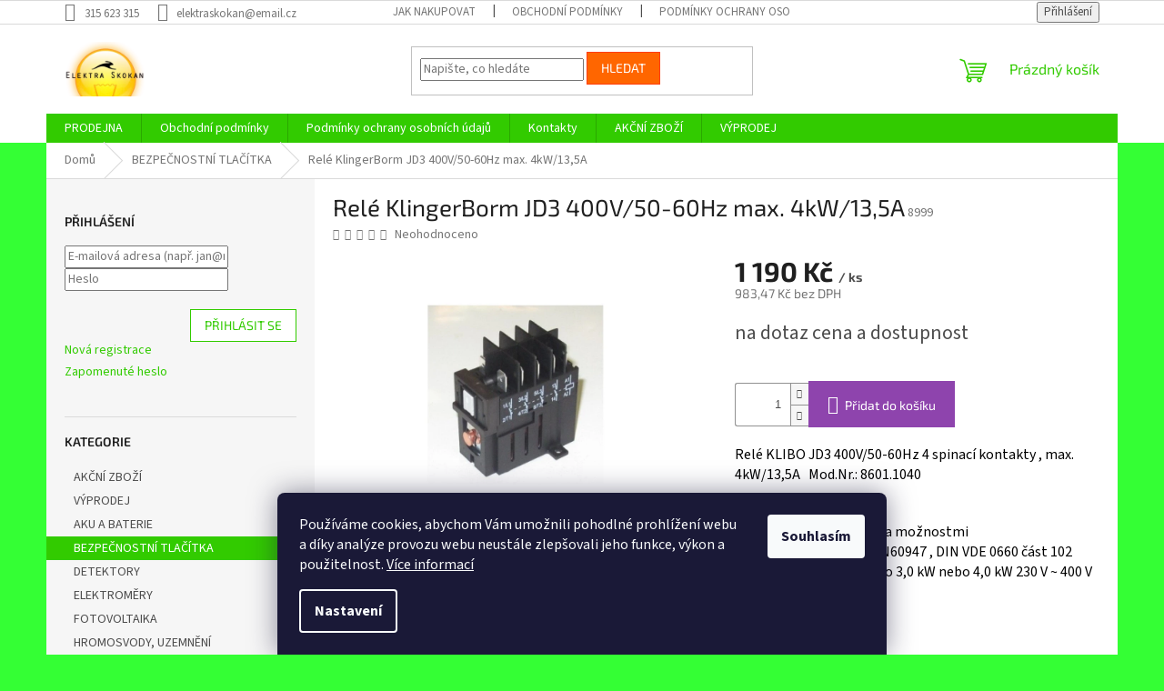

--- FILE ---
content_type: text/html; charset=utf-8
request_url: https://www.elektroskokan.cz/rele-klingerborm-jd3-400v-50-60hz-max--4kw-13-5a/
body_size: 27241
content:
<!doctype html><html lang="cs" dir="ltr" class="header-background-light external-fonts-loaded"><head><meta charset="utf-8" /><meta name="viewport" content="width=device-width,initial-scale=1" /><title>Relé KlingerBorm JD3 400V/50-60Hz max. 4kW/13,5A - www.elektraskokan.cz</title><link rel="preconnect" href="https://cdn.myshoptet.com" /><link rel="dns-prefetch" href="https://cdn.myshoptet.com" /><link rel="preload" href="https://cdn.myshoptet.com/prj/dist/master/cms/libs/jquery/jquery-1.11.3.min.js" as="script" /><link href="https://cdn.myshoptet.com/prj/dist/master/cms/templates/frontend_templates/shared/css/font-face/source-sans-3.css" rel="stylesheet"><link href="https://cdn.myshoptet.com/prj/dist/master/cms/templates/frontend_templates/shared/css/font-face/exo-2.css" rel="stylesheet"><link href="https://cdn.myshoptet.com/prj/dist/master/shop/dist/font-shoptet-11.css.62c94c7785ff2cea73b2.css" rel="stylesheet"><script>
dataLayer = [];
dataLayer.push({'shoptet' : {
    "pageId": 2233,
    "pageType": "productDetail",
    "currency": "CZK",
    "currencyInfo": {
        "decimalSeparator": ",",
        "exchangeRate": 1,
        "priceDecimalPlaces": 2,
        "symbol": "K\u010d",
        "symbolLeft": 0,
        "thousandSeparator": " "
    },
    "language": "cs",
    "projectId": 524902,
    "product": {
        "id": 33559,
        "guid": "7955cba4-14ae-11ed-95bb-246e96436f44",
        "hasVariants": false,
        "codes": [
            {
                "code": 8999
            }
        ],
        "code": "8999",
        "name": "Rel\u00e9 KlingerBorm JD3 400V\/50-60Hz max. 4kW\/13,5A",
        "appendix": "",
        "weight": 0,
        "currentCategory": "BEZPE\u010cNOSTN\u00cd TLA\u010c\u00cdTKA",
        "currentCategoryGuid": "70fe8cbb-6c50-11ef-bc6a-7e5737a80901",
        "defaultCategory": "BEZPE\u010cNOSTN\u00cd TLA\u010c\u00cdTKA",
        "defaultCategoryGuid": "70fe8cbb-6c50-11ef-bc6a-7e5737a80901",
        "currency": "CZK",
        "priceWithVat": 1190
    },
    "stocks": [
        {
            "id": "ext",
            "title": "Sklad",
            "isDeliveryPoint": 0,
            "visibleOnEshop": 1
        }
    ],
    "cartInfo": {
        "id": null,
        "freeShipping": false,
        "freeShippingFrom": null,
        "leftToFreeGift": {
            "formattedPrice": "0 K\u010d",
            "priceLeft": 0
        },
        "freeGift": false,
        "leftToFreeShipping": {
            "priceLeft": null,
            "dependOnRegion": null,
            "formattedPrice": null
        },
        "discountCoupon": [],
        "getNoBillingShippingPrice": {
            "withoutVat": 0,
            "vat": 0,
            "withVat": 0
        },
        "cartItems": [],
        "taxMode": "ORDINARY"
    },
    "cart": [],
    "customer": {
        "priceRatio": 1,
        "priceListId": 1,
        "groupId": null,
        "registered": false,
        "mainAccount": false
    }
}});
dataLayer.push({'cookie_consent' : {
    "marketing": "denied",
    "analytics": "denied"
}});
document.addEventListener('DOMContentLoaded', function() {
    shoptet.consent.onAccept(function(agreements) {
        if (agreements.length == 0) {
            return;
        }
        dataLayer.push({
            'cookie_consent' : {
                'marketing' : (agreements.includes(shoptet.config.cookiesConsentOptPersonalisation)
                    ? 'granted' : 'denied'),
                'analytics': (agreements.includes(shoptet.config.cookiesConsentOptAnalytics)
                    ? 'granted' : 'denied')
            },
            'event': 'cookie_consent'
        });
    });
});
</script>
<meta property="og:type" content="website"><meta property="og:site_name" content="elektroskokan.cz"><meta property="og:url" content="https://www.elektroskokan.cz/rele-klingerborm-jd3-400v-50-60hz-max--4kw-13-5a/"><meta property="og:title" content="Relé KlingerBorm JD3 400V/50-60Hz max. 4kW/13,5A - www.elektraskokan.cz"><meta name="author" content="www.elektraskokan.cz"><meta name="web_author" content="Shoptet.cz"><meta name="dcterms.rightsHolder" content="www.elektroskokan.cz"><meta name="robots" content="index,follow"><meta property="og:image" content="https://cdn.myshoptet.com/usr/www.elektroskokan.cz/user/shop/big/33559_rele-klingerborm-jd3-400v-50-60hz-max--4kw-13-5a.jpg?62f0c530"><meta property="og:description" content="Relé KlingerBorm JD3 400V/50-60Hz max. 4kW/13,5A. Relé KLIBO JD3 400V/50-60Hz 4 spinací kontakty , max. 4kW/13,5A   Mod.Nr.: 8601.1040 
Kompaktní konstrukceLze kombinovat s mnoha možnostmiVyhovuje IEC947 -4-1 , EN60947 , DIN VDE 0660 část 102Lze zapojovat  motory do 3,0 kW nebo 4,0 kW 230 V ~ 400 V ~ / AC …"><meta name="description" content="Relé KlingerBorm JD3 400V/50-60Hz max. 4kW/13,5A. Relé KLIBO JD3 400V/50-60Hz 4 spinací kontakty , max. 4kW/13,5A   Mod.Nr.: 8601.1040 
Kompaktní konstrukceLze kombinovat s mnoha možnostmiVyhovuje IEC947 -4-1 , EN60947 , DIN VDE 0660 část 102Lze zapojovat  motory do 3,0 kW nebo 4,0 kW 230 V ~ 400 V ~ / AC …"><meta property="product:price:amount" content="1190"><meta property="product:price:currency" content="CZK"><style>:root {--color-primary: #32cb00;--color-primary-h: 105;--color-primary-s: 100%;--color-primary-l: 40%;--color-primary-hover: #9bc20e;--color-primary-hover-h: 73;--color-primary-hover-s: 87%;--color-primary-hover-l: 41%;--color-secondary: #8e44ad;--color-secondary-h: 282;--color-secondary-s: 44%;--color-secondary-l: 47%;--color-secondary-hover: #7e2fa1;--color-secondary-hover-h: 282;--color-secondary-hover-s: 55%;--color-secondary-hover-l: 41%;--color-tertiary: #ff6600;--color-tertiary-h: 24;--color-tertiary-s: 100%;--color-tertiary-l: 50%;--color-tertiary-hover: #ff3c00;--color-tertiary-hover-h: 14;--color-tertiary-hover-s: 100%;--color-tertiary-hover-l: 50%;--color-header-background: #ffffff;--template-font: "Source Sans 3";--template-headings-font: "Exo 2";--header-background-url: url("[data-uri]");--cookies-notice-background: #1A1937;--cookies-notice-color: #F8FAFB;--cookies-notice-button-hover: #f5f5f5;--cookies-notice-link-hover: #27263f;--templates-update-management-preview-mode-content: "Náhled aktualizací šablony je aktivní pro váš prohlížeč."}</style>
    
    <link href="https://cdn.myshoptet.com/prj/dist/master/shop/dist/main-11.less.fcb4a42d7bd8a71b7ee2.css" rel="stylesheet" />
                <link href="https://cdn.myshoptet.com/prj/dist/master/shop/dist/mobile-header-v1-11.less.1ee105d41b5f713c21aa.css" rel="stylesheet" />
    
    <script>var shoptet = shoptet || {};</script>
    <script src="https://cdn.myshoptet.com/prj/dist/master/shop/dist/main-3g-header.js.05f199e7fd2450312de2.js"></script>
<!-- User include --><!-- /User include --><link rel="shortcut icon" href="/favicon.ico" type="image/x-icon" /><link rel="canonical" href="https://www.elektroskokan.cz/rele-klingerborm-jd3-400v-50-60hz-max--4kw-13-5a/" /><style>/* custom background */@media (min-width: 992px) {body {background-color: #34ff34 ;background-position: top center;background-repeat: no-repeat;background-attachment: scroll;background-image: url('https://cdn.myshoptet.com/usr/www.elektroskokan.cz/user/frontend_backgrounds/logo.png');}}</style><script>
    (function(t, r, a, c, k, i, n, g) { t['ROIDataObject'] = k;
    t[k]=t[k]||function(){ (t[k].q=t[k].q||[]).push(arguments) },t[k].c=i;n=r.createElement(a),
    g=r.getElementsByTagName(a)[0];n.async=1;n.src=c;g.parentNode.insertBefore(n,g)
    })(window, document, 'script', '//www.heureka.cz/ocm/sdk.js?source=shoptet&version=2&page=product_detail', 'heureka', 'cz');

    heureka('set_user_consent', 0);
</script>
</head><body class="desktop id-2233 in-bezpecnostni-tlacitka template-11 type-product type-detail multiple-columns-body columns-mobile-2 columns-3 ums_forms_redesign--off ums_a11y_category_page--on ums_discussion_rating_forms--off ums_flags_display_unification--on ums_a11y_login--on mobile-header-version-1"><noscript>
    <style>
        #header {
            padding-top: 0;
            position: relative !important;
            top: 0;
        }
        .header-navigation {
            position: relative !important;
        }
        .overall-wrapper {
            margin: 0 !important;
        }
        body:not(.ready) {
            visibility: visible !important;
        }
    </style>
    <div class="no-javascript">
        <div class="no-javascript__title">Musíte změnit nastavení vašeho prohlížeče</div>
        <div class="no-javascript__text">Podívejte se na: <a href="https://www.google.com/support/bin/answer.py?answer=23852">Jak povolit JavaScript ve vašem prohlížeči</a>.</div>
        <div class="no-javascript__text">Pokud používáte software na blokování reklam, může být nutné povolit JavaScript z této stránky.</div>
        <div class="no-javascript__text">Děkujeme.</div>
    </div>
</noscript>

        <div id="fb-root"></div>
        <script>
            window.fbAsyncInit = function() {
                FB.init({
//                    appId            : 'your-app-id',
                    autoLogAppEvents : true,
                    xfbml            : true,
                    version          : 'v19.0'
                });
            };
        </script>
        <script async defer crossorigin="anonymous" src="https://connect.facebook.net/cs_CZ/sdk.js"></script>    <div class="siteCookies siteCookies--bottom siteCookies--dark js-siteCookies" role="dialog" data-testid="cookiesPopup" data-nosnippet>
        <div class="siteCookies__form">
            <div class="siteCookies__content">
                <div class="siteCookies__text">
                    Používáme cookies, abychom Vám umožnili pohodlné prohlížení webu a díky analýze provozu webu neustále zlepšovali jeho funkce, výkon a použitelnost. <a href="/podminky-ochrany-osobnich-udaju/" target="_blank" rel="noopener noreferrer">Více informací</a>
                </div>
                <p class="siteCookies__links">
                    <button class="siteCookies__link js-cookies-settings" aria-label="Nastavení cookies" data-testid="cookiesSettings">Nastavení</button>
                </p>
            </div>
            <div class="siteCookies__buttonWrap">
                                <button class="siteCookies__button js-cookiesConsentSubmit" value="all" aria-label="Přijmout cookies" data-testid="buttonCookiesAccept">Souhlasím</button>
            </div>
        </div>
        <script>
            document.addEventListener("DOMContentLoaded", () => {
                const siteCookies = document.querySelector('.js-siteCookies');
                document.addEventListener("scroll", shoptet.common.throttle(() => {
                    const st = document.documentElement.scrollTop;
                    if (st > 1) {
                        siteCookies.classList.add('siteCookies--scrolled');
                    } else {
                        siteCookies.classList.remove('siteCookies--scrolled');
                    }
                }, 100));
            });
        </script>
    </div>
<a href="#content" class="skip-link sr-only">Přejít na obsah</a><div class="overall-wrapper"><div class="user-action"><div class="container">
    <div class="user-action-in">
                    <div id="login" class="user-action-login popup-widget login-widget" role="dialog" aria-labelledby="loginHeading">
        <div class="popup-widget-inner">
                            <h2 id="loginHeading">Přihlášení k vašemu účtu</h2><div id="customerLogin"><form action="/action/Customer/Login/" method="post" id="formLoginIncluded" class="csrf-enabled formLogin" data-testid="formLogin"><input type="hidden" name="referer" value="" /><div class="form-group"><div class="input-wrapper email js-validated-element-wrapper no-label"><input type="email" name="email" class="form-control" autofocus placeholder="E-mailová adresa (např. jan@novak.cz)" data-testid="inputEmail" autocomplete="email" required /></div></div><div class="form-group"><div class="input-wrapper password js-validated-element-wrapper no-label"><input type="password" name="password" class="form-control" placeholder="Heslo" data-testid="inputPassword" autocomplete="current-password" required /><span class="no-display">Nemůžete vyplnit toto pole</span><input type="text" name="surname" value="" class="no-display" /></div></div><div class="form-group"><div class="login-wrapper"><button type="submit" class="btn btn-secondary btn-text btn-login" data-testid="buttonSubmit">Přihlásit se</button><div class="password-helper"><a href="/registrace/" data-testid="signup" rel="nofollow">Nová registrace</a><a href="/klient/zapomenute-heslo/" rel="nofollow">Zapomenuté heslo</a></div></div></div></form>
</div>                    </div>
    </div>

                            <div id="cart-widget" class="user-action-cart popup-widget cart-widget loader-wrapper" data-testid="popupCartWidget" role="dialog" aria-hidden="true">
    <div class="popup-widget-inner cart-widget-inner place-cart-here">
        <div class="loader-overlay">
            <div class="loader"></div>
        </div>
    </div>

    <div class="cart-widget-button">
        <a href="/kosik/" class="btn btn-conversion" id="continue-order-button" rel="nofollow" data-testid="buttonNextStep">Pokračovat do košíku</a>
    </div>
</div>
            </div>
</div>
</div><div class="top-navigation-bar" data-testid="topNavigationBar">

    <div class="container">

        <div class="top-navigation-contacts">
            <strong>Zákaznická podpora:</strong><a href="tel:315623315" class="project-phone" aria-label="Zavolat na 315623315" data-testid="contactboxPhone"><span>315 623 315</span></a><a href="mailto:elektraskokan@email.cz" class="project-email" data-testid="contactboxEmail"><span>elektraskokan@email.cz</span></a>        </div>

                            <div class="top-navigation-menu">
                <div class="top-navigation-menu-trigger"></div>
                <ul class="top-navigation-bar-menu">
                                            <li class="top-navigation-menu-item-27">
                            <a href="/jak-nakupovat/">Jak nakupovat</a>
                        </li>
                                            <li class="top-navigation-menu-item-39">
                            <a href="/obchodni-podminky/" target="blank">Obchodní podmínky</a>
                        </li>
                                            <li class="top-navigation-menu-item-691">
                            <a href="/podminky-ochrany-osobnich-udaju/">Podmínky ochrany osobních údajů </a>
                        </li>
                                    </ul>
                <ul class="top-navigation-bar-menu-helper"></ul>
            </div>
        
        <div class="top-navigation-tools">
            <div class="responsive-tools">
                <a href="#" class="toggle-window" data-target="search" aria-label="Hledat" data-testid="linkSearchIcon"></a>
                                                            <a href="#" class="toggle-window" data-target="login"></a>
                                                    <a href="#" class="toggle-window" data-target="navigation" aria-label="Menu" data-testid="hamburgerMenu"></a>
            </div>
                        <button class="top-nav-button top-nav-button-login toggle-window" type="button" data-target="login" aria-haspopup="dialog" aria-controls="login" aria-expanded="false" data-testid="signin"><span>Přihlášení</span></button>        </div>

    </div>

</div>
<header id="header"><div class="container navigation-wrapper">
    <div class="header-top">
        <div class="site-name-wrapper">
            <div class="site-name"><a href="/" data-testid="linkWebsiteLogo"><img src="https://cdn.myshoptet.com/usr/www.elektroskokan.cz/user/logos/logo.png" alt="www.elektraskokan.cz" fetchpriority="low" /></a></div>        </div>
        <div class="search" itemscope itemtype="https://schema.org/WebSite">
            <meta itemprop="headline" content="BEZPEČNOSTNÍ TLAČÍTKA"/><meta itemprop="url" content="https://www.elektroskokan.cz"/><meta itemprop="text" content="Relé KlingerBorm JD3 400V/50-60Hz max. 4kW/13,5A. Relé KLIBO JD3 400V/50-60Hz 4 spinací kontakty , max. 4kW/13,5A&amp;amp;nbsp; &amp;amp;nbsp;Mod.Nr.: 8601.1040 Kompaktní konstrukceLze kombinovat s mnoha možnostmiVyhovuje IEC947 -4-1 , EN60947 , DIN VDE 0660 část 102Lze zapojovat &amp;amp;nbsp;motory do 3,0 kW nebo 4,0 kW 230 V..."/>            <form action="/action/ProductSearch/prepareString/" method="post"
    id="formSearchForm" class="search-form compact-form js-search-main"
    itemprop="potentialAction" itemscope itemtype="https://schema.org/SearchAction" data-testid="searchForm">
    <fieldset>
        <meta itemprop="target"
            content="https://www.elektroskokan.cz/vyhledavani/?string={string}"/>
        <input type="hidden" name="language" value="cs"/>
        
            
<input
    type="search"
    name="string"
        class="query-input form-control search-input js-search-input"
    placeholder="Napište, co hledáte"
    autocomplete="off"
    required
    itemprop="query-input"
    aria-label="Vyhledávání"
    data-testid="searchInput"
>
            <button type="submit" class="btn btn-default" data-testid="searchBtn">Hledat</button>
        
    </fieldset>
</form>
        </div>
        <div class="navigation-buttons">
                
    <a href="/kosik/" class="btn btn-icon toggle-window cart-count" data-target="cart" data-hover="true" data-redirect="true" data-testid="headerCart" rel="nofollow" aria-haspopup="dialog" aria-expanded="false" aria-controls="cart-widget">
        
                <span class="sr-only">Nákupní košík</span>
        
            <span class="cart-price visible-lg-inline-block" data-testid="headerCartPrice">
                                    Prázdný košík                            </span>
        
    
            </a>
        </div>
    </div>
    <nav id="navigation" aria-label="Hlavní menu" data-collapsible="true"><div class="navigation-in menu"><ul class="menu-level-1" role="menubar" data-testid="headerMenuItems"><li class="menu-item-2098" role="none"><a href="/prodejna/" target="blank" data-testid="headerMenuItem" role="menuitem" aria-expanded="false"><b>PRODEJNA</b></a></li>
<li class="menu-item-39" role="none"><a href="/obchodni-podminky/" target="blank" data-testid="headerMenuItem" role="menuitem" aria-expanded="false"><b>Obchodní podmínky</b></a></li>
<li class="menu-item-691" role="none"><a href="/podminky-ochrany-osobnich-udaju/" target="blank" data-testid="headerMenuItem" role="menuitem" aria-expanded="false"><b>Podmínky ochrany osobních údajů </b></a></li>
<li class="menu-item-29" role="none"><a href="/kontakty/" target="blank" data-testid="headerMenuItem" role="menuitem" aria-expanded="false"><b>Kontakty</b></a></li>
<li class="menu-item-2475" role="none"><a href="/akcni-zbozi/" data-testid="headerMenuItem" role="menuitem" aria-expanded="false"><b>AKČNÍ ZBOŽÍ</b></a></li>
<li class="menu-item-2478" role="none"><a href="/vyprodej/" data-testid="headerMenuItem" role="menuitem" aria-expanded="false"><b>VÝPRODEJ</b></a></li>
<li class="appended-category menu-item-2092" role="none"><a href="/aku-a-baterie/"><b>AKU A BATERIE</b></a></li><li class="appended-category menu-item-2233" role="none"><a href="/bezpecnostni-tlacitka/"><b>BEZPEČNOSTNÍ TLAČÍTKA</b></a></li><li class="appended-category menu-item-1930" role="none"><a href="/detektory/"><b>DETEKTORY</b></a></li><li class="appended-category menu-item-1546" role="none"><a href="/elektromery/"><b>ELEKTROMĚRY</b></a></li><li class="appended-category menu-item-2101" role="none"><a href="/fotovoltaika/"><b>FOTOVOLTAIKA</b></a></li><li class="appended-category menu-item-2119" role="none"><a href="/hromosvody--uzemneni/"><b>HROMOSVODY, UZEMNĚNÍ</b></a></li><li class="appended-category menu-item-1534 ext" role="none"><a href="/instalacni-material/"><b>INSTALAČNÍ MATERIÁL</b><span class="submenu-arrow" role="menuitem"></span></a><ul class="menu-level-2 menu-level-2-appended" role="menu"><li class="menu-item-1549" role="none"><a href="/krabice-elektroinstalacni/" data-testid="headerMenuItem" role="menuitem"><span>KRABICE ELEKTROINSTALAČNÍ</span></a></li><li class="menu-item-1537" role="none"><a href="/krabice-prazdna/" data-testid="headerMenuItem" role="menuitem"><span>KRABICE PRÁZDNÁ</span></a></li><li class="menu-item-1558" role="none"><a href="/vicka-na-krabice/" data-testid="headerMenuItem" role="menuitem"><span>VÍČKA NA KRABICE</span></a></li><li class="menu-item-1615" role="none"><a href="/listy/" data-testid="headerMenuItem" role="menuitem"><span>LIŠTY</span></a></li><li class="menu-item-1621" role="none"><a href="/trubky-ohebne/" data-testid="headerMenuItem" role="menuitem"><span>TRUBKY OHEBNÉ</span></a></li><li class="menu-item-1630" role="none"><a href="/trubky-pevne/" data-testid="headerMenuItem" role="menuitem"><span>TRUBKY PEVNÉ</span></a></li><li class="menu-item-2185" role="none"><a href="/prichytky/" data-testid="headerMenuItem" role="menuitem"><span>PŘÍCHYTKY</span></a></li><li class="menu-item-2188" role="none"><a href="/hmozdinky/" data-testid="headerMenuItem" role="menuitem"><span>HMOŽDINKY</span></a></li><li class="menu-item-2191" role="none"><a href="/popisovace/" data-testid="headerMenuItem" role="menuitem"><span>POPISOVAČE</span></a></li><li class="menu-item-2194" role="none"><a href="/pasky-vazaci/" data-testid="headerMenuItem" role="menuitem"><span>PÁSKY VÁZACÍ</span></a></li><li class="menu-item-2197" role="none"><a href="/samolepky/" data-testid="headerMenuItem" role="menuitem"><span>SAMOLEPKY</span></a></li><li class="menu-item-2392" role="none"><a href="/zlaby/" data-testid="headerMenuItem" role="menuitem"><span>ŽLABY</span></a></li></ul></li><li class="appended-category menu-item-1939 ext" role="none"><a href="/jistice/"><b>JISTIČE</b><span class="submenu-arrow" role="menuitem"></span></a><ul class="menu-level-2 menu-level-2-appended" role="menu"><li class="menu-item-1942" role="none"><a href="/noark-6ka/" data-testid="headerMenuItem" role="menuitem"><span>NOARK 6kA</span></a></li><li class="menu-item-1945" role="none"><a href="/eaton-6ka/" data-testid="headerMenuItem" role="menuitem"><span>EATON 6kA</span></a></li><li class="menu-item-1948" role="none"><a href="/eaton-10ka/" data-testid="headerMenuItem" role="menuitem"><span>EATON 10kA</span></a></li><li class="menu-item-1951" role="none"><a href="/noark-6ka-uzke/" data-testid="headerMenuItem" role="menuitem"><span>NOARK 6kA ÚZKÉ</span></a></li><li class="menu-item-2104" role="none"><a href="/oez-10ka/" data-testid="headerMenuItem" role="menuitem"><span>OEZ 10kA</span></a></li><li class="menu-item-2236" role="none"><a href="/pomocne-kontakty/" data-testid="headerMenuItem" role="menuitem"><span>POMOCNÉ KONTAKTY</span></a></li><li class="menu-item-2329" role="none"><a href="/vypinace/" data-testid="headerMenuItem" role="menuitem"><span>VYPÍNAČE</span></a></li><li class="menu-item-2404" role="none"><a href="/odpinace/" data-testid="headerMenuItem" role="menuitem"><span>ODPÍNAČE</span></a></li></ul></li><li class="appended-category menu-item-2362 ext" role="none"><a href="/chranice/"><b>CHRÁNIČE</b><span class="submenu-arrow" role="menuitem"></span></a><ul class="menu-level-2 menu-level-2-appended" role="menu"><li class="menu-item-2365" role="none"><a href="/chranice-1f/" data-testid="headerMenuItem" role="menuitem"><span>CHRÁNIČE 1F</span></a></li><li class="menu-item-2368" role="none"><a href="/chranice-3f/" data-testid="headerMenuItem" role="menuitem"><span>CHRÁNIČE 3F</span></a></li><li class="menu-item-2383" role="none"><a href="/ostatni/" data-testid="headerMenuItem" role="menuitem"><span>OSTATNÍ</span></a></li></ul></li><li class="appended-category menu-item-1987 ext" role="none"><a href="/svodice-pojistky/"><b>SVODIČE,POJISTKY</b><span class="submenu-arrow" role="menuitem"></span></a><ul class="menu-level-2 menu-level-2-appended" role="menu"><li class="menu-item-2129" role="none"><a href="/pojistky-valcove/" data-testid="headerMenuItem" role="menuitem"><span>POJISTKY VÁLCOVÉ</span></a></li><li class="menu-item-2179" role="none"><a href="/pojistky-nozove/" data-testid="headerMenuItem" role="menuitem"><span>POJISTKY NOŽOVÉ</span></a></li><li class="menu-item-2182" role="none"><a href="/pojistky-trubickove/" data-testid="headerMenuItem" role="menuitem"><span>POJISTKY TRUBIČKOVÉ</span></a></li><li class="menu-item-2418" role="none"><a href="/pojistky-zavitove/" data-testid="headerMenuItem" role="menuitem"><span>POJISTKY ZÁVITOVÉ</span></a></li><li class="menu-item-2421" role="none"><a href="/pojistky-prislusenstvi/" data-testid="headerMenuItem" role="menuitem"><span>POJISTKY PŘÍSLUŠENSTVÍ</span></a></li></ul></li><li class="appended-category menu-item-1468 ext" role="none"><a href="/kabely-a-vodice/"><b>KABELY A VODIČE</b><span class="submenu-arrow" role="menuitem"></span></a><ul class="menu-level-2 menu-level-2-appended" role="menu"><li class="menu-item-1471" role="none"><a href="/kabely-cyky/" data-testid="headerMenuItem" role="menuitem"><span>Kabely CYKY</span></a></li><li class="menu-item-1474" role="none"><a href="/kabely-cgsg--h07rn-h05rr/" data-testid="headerMenuItem" role="menuitem"><span>Kabely CGSG (H07RN,H05RR)</span></a></li><li class="menu-item-1477" role="none"><a href="/kabely-cyly--cyh--transparentni/" data-testid="headerMenuItem" role="menuitem"><span>Kabely CYLY, CYH, TRANSPARENTNÍ</span></a></li><li class="menu-item-1480" role="none"><a href="/kabely-cysy-h05vv-f--y-jz--cmsm/" data-testid="headerMenuItem" role="menuitem"><span>Kabely CYSY ( H05VV-F ), Y-JZ, CMSM</span></a></li><li class="menu-item-1483" role="none"><a href="/kabely-cykylo/" data-testid="headerMenuItem" role="menuitem"><span>Kabely CYKYLO</span></a></li><li class="menu-item-1564" role="none"><a href="/kabely-cy-drat/" data-testid="headerMenuItem" role="menuitem"><span>Kabely CY - drát</span></a></li><li class="menu-item-1567" role="none"><a href="/kabely-cya-lanko/" data-testid="headerMenuItem" role="menuitem"><span>Kabely CYA - lanko</span></a></li><li class="menu-item-1570" role="none"><a href="/kabely-flexo/" data-testid="headerMenuItem" role="menuitem"><span>Kabely FLEXO</span></a></li><li class="menu-item-1579" role="none"><a href="/prodluzovaci-privody/" data-testid="headerMenuItem" role="menuitem"><span>Prodlužovací přívody</span></a></li><li class="menu-item-1612" role="none"><a href="/kabely-sykfy-telekomunikacni/" data-testid="headerMenuItem" role="menuitem"><span>Kabely SYKFY,telekomunikační</span></a></li><li class="menu-item-1636" role="none"><a href="/kabely-topne/" data-testid="headerMenuItem" role="menuitem"><span>Kabely topné</span></a></li><li class="menu-item-1645" role="none"><a href="/kabely-utp--ftp/" data-testid="headerMenuItem" role="menuitem"><span>Kabely UTP, FTP</span></a></li><li class="menu-item-1711" role="none"><a href="/kabely-cysy-h05vv-f--y-jz--cmsm--tlakove--plovakove-a-hladinove-spinace/" data-testid="headerMenuItem" role="menuitem"><span>Kabely CYSY ( H05VV-F ), Y-JZ, CMSM, TLAKOVÉ, PLOVÁKOVÉ A HLADINOVÉ SPÍNAČE</span></a></li><li class="menu-item-1714" role="none"><a href="/kabely-koaxialni/" data-testid="headerMenuItem" role="menuitem"><span>Kabely koaxiální</span></a></li><li class="menu-item-1879" role="none"><a href="/jyty--kabely-a-vodice/" data-testid="headerMenuItem" role="menuitem"><span>JYTY, KABELY A VODIČE</span></a></li></ul></li><li class="appended-category menu-item-1498" role="none"><a href="/kondenzatory/"><b>KONDENZÁTORY</b></a></li><li class="appended-category menu-item-1438 ext" role="none"><a href="/motorove-spoustece/"><b>MOTOROVÉ SPOUŠTĚČE, BEZPEČNOSTNÍ TLAĆÍTKA</b><span class="submenu-arrow" role="menuitem"></span></a><ul class="menu-level-2 menu-level-2-appended" role="menu"><li class="menu-item-2215" role="none"><a href="/oez/" data-testid="headerMenuItem" role="menuitem"><span>OEZ</span></a></li><li class="menu-item-2218" role="none"><a href="/eti/" data-testid="headerMenuItem" role="menuitem"><span>ETI</span></a></li><li class="menu-item-2221" role="none"><a href="/eaton/" data-testid="headerMenuItem" role="menuitem"><span>EATON</span></a></li><li class="menu-item-2230" role="none"><a href="/tracon/" data-testid="headerMenuItem" role="menuitem"><span>TRACON</span></a></li><li class="menu-item-2239" role="none"><a href="/pomocne-kontakty-2/" data-testid="headerMenuItem" role="menuitem"><span>POMOCNÉ KONTAKTY</span></a></li></ul></li><li class="appended-category menu-item-1717 ext" role="none"><a href="/ovladaci-a-signalizacni-pristroje/"><b>OVLÁDACÍ A SIGNALIZAČNÍ PŘÍSTROJE</b><span class="submenu-arrow" role="menuitem"></span></a><ul class="menu-level-2 menu-level-2-appended" role="menu"><li class="menu-item-2293" role="none"><a href="/schneider/" data-testid="headerMenuItem" role="menuitem"><span>SCHNEIDER</span></a></li></ul></li><li class="appended-category menu-item-1654" role="none"><a href="/popisovace--lepidla-a-pasky/"><b>POPISOVAČE, LEPIDLA A PÁSKY</b></a></li><li class="appended-category menu-item-1531" role="none"><a href="/vackove-koncove-a-mikro-spinace--vypinace-zasuvky-a-vidlice/"><b>VAČKOVÉ,KONCOVÉ A MIKRO SPÍNAČE, VYPÍNAČE,ZÁSUVKY A VIDLICE</b></a></li><li class="appended-category menu-item-2124 ext" role="none"><a href="/rele/"><b>RELÉ</b><span class="submenu-arrow" role="menuitem"></span></a><ul class="menu-level-2 menu-level-2-appended" role="menu"><li class="menu-item-2224" role="none"><a href="/prislusenstvi-patice/" data-testid="headerMenuItem" role="menuitem"><span>PŘÍSLUŠENSTVÍ PATICE</span></a></li></ul></li><li class="appended-category menu-item-1384 ext" role="none"><a href="/rozvadece/"><b>ROZVADĚČE</b><span class="submenu-arrow" role="menuitem"></span></a><ul class="menu-level-2 menu-level-2-appended" role="menu"><li class="menu-item-1387" role="none"><a href="/zapustena-montaz/" data-testid="headerMenuItem" role="menuitem"><span>Zapuštěná montáž</span></a></li><li class="menu-item-1408" role="none"><a href="/s-vyssim-krytim-ip/" data-testid="headerMenuItem" role="menuitem"><span>s vyšším krytím IP</span></a></li><li class="menu-item-1873" role="none"><a href="/zasuvkove-skrine-4/" data-testid="headerMenuItem" role="menuitem"><span>Zásuvkové skříně</span></a></li><li class="menu-item-1993" role="none"><a href="/elektromerovy-rozvadec/" data-testid="headerMenuItem" role="menuitem"><span>ELEKTROMĚROVÝ ROZVADĚČ</span></a></li><li class="menu-item-1996" role="none"><a href="/kryt-jistice/" data-testid="headerMenuItem" role="menuitem"><span>KRYT JISTIČE</span></a></li><li class="menu-item-2005" role="none"><a href="/povrchova-montaz/" data-testid="headerMenuItem" role="menuitem"><span>POVRCHOVÁ MONTÁŽ</span></a></li></ul></li><li class="appended-category menu-item-1543" role="none"><a href="/rozvadece-jistice-doplnky/"><b>ROZVADĚČE-JISTIČE DOPLŇKY</b></a></li><li class="appended-category menu-item-1660" role="none"><a href="/senzory/"><b>SENZORY</b></a></li><li class="appended-category menu-item-1672" role="none"><a href="/spinaci-hodiny-casove-soumrakove-rele-a-ochrany/"><b>SPÍNACÍ HODINY,ČASOVÉ,SOUMRAKOVÉ RELÉ A OCHRANY</b></a></li><li class="appended-category menu-item-2269 ext" role="none"><a href="/spojovaci-izolacni-material/"><b>SPOJOVACÍ,IZOLAČNÍ MATERIÁL</b><span class="submenu-arrow" role="menuitem"></span></a><ul class="menu-level-2 menu-level-2-appended" role="menu"><li class="menu-item-2439" role="none"><a href="/spojovaci-material-pajeni-a-chemie/" data-testid="headerMenuItem" role="menuitem"><span>SPOJOVACÍ MATERIÁL- PÁJENÍ A CHEMIE</span></a></li><li class="menu-item-2272" role="none"><a href="/autokonektory/" data-testid="headerMenuItem" role="menuitem"><span>AUTOKONEKTORY</span></a></li><li class="menu-item-2275" role="none"><a href="/buzirky/" data-testid="headerMenuItem" role="menuitem"><span>BUŽÍRKY</span></a></li><li class="menu-item-2278" role="none"><a href="/izolacni-pasky/" data-testid="headerMenuItem" role="menuitem"><span>IZOLAČNÍ PÁSKY</span></a></li><li class="menu-item-2284" role="none"><a href="/oko-kabelove/" data-testid="headerMenuItem" role="menuitem"><span>OKO KABELOVÉ</span></a></li><li class="menu-item-2287" role="none"><a href="/spojky-kabelove/" data-testid="headerMenuItem" role="menuitem"><span>SPOJKY KABELOVÉ</span></a></li></ul></li><li class="appended-category menu-item-1858 ext" role="none"><a href="/stavebni-chemie/"><b>STAVEBNÍ CHEMIE</b><span class="submenu-arrow" role="menuitem"></span></a><ul class="menu-level-2 menu-level-2-appended" role="menu"><li class="menu-item-1861" role="none"><a href="/montazni-peny--stavebni-chemie/" data-testid="headerMenuItem" role="menuitem"><span>MONTÁŽNÍ PĚNY, STAVEBNÍ CHEMIE</span></a></li><li class="menu-item-1864" role="none"><a href="/lepidla--stavebni-chemie/" data-testid="headerMenuItem" role="menuitem"><span>LEPIDLA, STAVEBNÍ CHEMIE</span></a></li><li class="menu-item-1972" role="none"><a href="/tmely-2/" data-testid="headerMenuItem" role="menuitem"><span>TMELY</span></a></li></ul></li><li class="appended-category menu-item-1975 ext" role="none"><a href="/stykace-2/"><b>STYKAČE</b><span class="submenu-arrow" role="menuitem"></span></a><ul class="menu-level-2 menu-level-2-appended" role="menu"><li class="menu-item-1978" role="none"><a href="/modulove/" data-testid="headerMenuItem" role="menuitem"><span>MODULOVÉ</span></a></li><li class="menu-item-1981" role="none"><a href="/pristrojove/" data-testid="headerMenuItem" role="menuitem"><span>PŘÍSTROJOVÉ</span></a></li><li class="menu-item-1984" role="none"><a href="/stykace-prislusenstvi-3/" data-testid="headerMenuItem" role="menuitem"><span>STYKAČE PŘÍSLUŠENSTVÍ</span></a></li><li class="menu-item-2398" role="none"><a href="/stykace-miniaturni/" data-testid="headerMenuItem" role="menuitem"><span>STYKAČE MINIATURNÍ</span></a></li></ul></li><li class="appended-category menu-item-2008 ext" role="none"><a href="/svetelne-zdroje/"><b>SVĚTELNÉ ZDROJE</b><span class="submenu-arrow" role="menuitem"></span></a><ul class="menu-level-2 menu-level-2-appended" role="menu"><li class="menu-item-2011" role="none"><a href="/led/" data-testid="headerMenuItem" role="menuitem"><span>LED</span></a></li><li class="menu-item-2014" role="none"><a href="/led-prislusenstvi/" data-testid="headerMenuItem" role="menuitem"><span>LED PŘÍSLUŠENSTVÍ</span></a></li><li class="menu-item-2017" role="none"><a href="/vybojky/" data-testid="headerMenuItem" role="menuitem"><span>VÝBOJKY</span></a></li><li class="menu-item-2020" role="none"><a href="/zarivkove-zdroje/" data-testid="headerMenuItem" role="menuitem"><span>ZÁŘIVKOVÉ ZDROJE</span></a></li><li class="menu-item-2023" role="none"><a href="/zarovky/" data-testid="headerMenuItem" role="menuitem"><span>ŽÁROVKY</span></a></li><li class="menu-item-2026" role="none"><a href="/halogenove/" data-testid="headerMenuItem" role="menuitem"><span>HALOGENOVÉ</span></a></li><li class="menu-item-2113" role="none"><a href="/kontrolky/" data-testid="headerMenuItem" role="menuitem"><span>KONTROLKY</span></a></li></ul></li><li class="appended-category menu-item-2029 ext" role="none"><a href="/svitidla/"><b>SVÍTIDLA</b><span class="submenu-arrow" role="menuitem"></span></a><ul class="menu-level-2 menu-level-2-appended" role="menu"><li class="menu-item-2032" role="none"><a href="/led-2/" data-testid="headerMenuItem" role="menuitem"><span>LED</span></a></li><li class="menu-item-2149" role="none"><a href="/solarni/" data-testid="headerMenuItem" role="menuitem"><span>SOLÁRNÍ</span></a></li><li class="menu-item-2035" role="none"><a href="/zarivkova/" data-testid="headerMenuItem" role="menuitem"><span>ZÁŘIVKOVÁ</span></a></li><li class="menu-item-2038" role="none"><a href="/zarovkova/" data-testid="headerMenuItem" role="menuitem"><span>ŽÁROVKOVÁ</span></a></li><li class="menu-item-2134" role="none"><a href="/prislusenstvi/" data-testid="headerMenuItem" role="menuitem"><span>PŘÍSLUŠENSTVÍ</span></a></li></ul></li><li class="appended-category menu-item-1528" role="none"><a href="/telesa-topna-termopojistky/"><b>TĚLESA TOPNÁ,TERMOPOJISTKY</b></a></li><li class="appended-category menu-item-2242 ext" role="none"><a href="/svorky-a-svorkovnice/"><b>SVORKY A SVORKOVNICE</b><span class="submenu-arrow" role="menuitem"></span></a><ul class="menu-level-2 menu-level-2-appended" role="menu"><li class="menu-item-2257" role="none"><a href="/krabicove-svorky/" data-testid="headerMenuItem" role="menuitem"><span>KRABICOVÉ SVORKY</span></a></li><li class="menu-item-2260" role="none"><a href="/polove-mustky/" data-testid="headerMenuItem" role="menuitem"><span>PÓLOVÉ MŮSTKY</span></a></li><li class="menu-item-2263" role="none"><a href="/radove-svorky/" data-testid="headerMenuItem" role="menuitem"><span>ŘADOVÉ SVORKY</span></a></li><li class="menu-item-2266" role="none"><a href="/venecky-pristrojove/" data-testid="headerMenuItem" role="menuitem"><span>VĚNEČKY,PŘÍSTROJOVÉ</span></a></li><li class="menu-item-2290" role="none"><a href="/rozbocne-svorkovnice/" data-testid="headerMenuItem" role="menuitem"><span>ROZBOČNÉ SVORKOVNICE</span></a></li></ul></li><li class="appended-category menu-item-2041 ext" role="none"><a href="/termostaty/"><b>TERMOSTATY</b><span class="submenu-arrow" role="menuitem"></span></a><ul class="menu-level-2 menu-level-2-appended" role="menu"><li class="menu-item-2044" role="none"><a href="/chlazeni/" data-testid="headerMenuItem" role="menuitem"><span>CHLAZENÍ</span></a></li><li class="menu-item-2047" role="none"><a href="/pokojovy/" data-testid="headerMenuItem" role="menuitem"><span>POKOJOVÝ</span></a></li><li class="menu-item-2050" role="none"><a href="/voda-topeni/" data-testid="headerMenuItem" role="menuitem"><span>VODA-TOPENÍ</span></a></li><li class="menu-item-2457" role="none"><a href="/sporakove/" data-testid="headerMenuItem" role="menuitem"><span>SPORÁKOVÉ</span></a></li></ul></li><li class="appended-category menu-item-1618" role="none"><a href="/tlakove--plovakove-a-hladinove-spinace/"><b>TLAKOVÉ, PLOVÁKOVÉ A HLADINOVÉ SPÍNAČE</b></a></li><li class="appended-category menu-item-1627" role="none"><a href="/tlumivky--predradniky--startery/"><b>TLUMIVKY, PŘEDŘADNÍKY, STARTÉRY</b></a></li><li class="appended-category menu-item-1651" role="none"><a href="/transformatory-a-zdroje/"><b>TRANSFORMÁTORY A ZDROJE</b></a></li><li class="appended-category menu-item-1525" role="none"><a href="/tv-r-sat-prislusenstvi/"><b>TV+R+SAT PŘÍSLUŠENSTVÍ</b></a></li><li class="appended-category menu-item-1624" role="none"><a href="/uhliky/"><b>UHLÍKY</b></a></li><li class="appended-category menu-item-1489" role="none"><a href="/ventilatory-a-prislusenstvi/"><b>VENTILÁTORY A PŘÍSLUŠENSTVÍ</b></a></li><li class="appended-category menu-item-2053 ext" role="none"><a href="/vypinace-zasuvky-a-vidlice/"><b>VYPÍNAČE,ZÁSUVKY, PŘÍVODKY A VIDLICE</b><span class="submenu-arrow" role="menuitem"></span></a><ul class="menu-level-2 menu-level-2-appended" role="menu"><li class="menu-item-2056" role="none"><a href="/domovni-vypinace-a-zasuvky/" data-testid="headerMenuItem" role="menuitem"><span>DOMOVNÍ VYPÍNAČE A ZÁSUVKY</span></a></li><li class="menu-item-2059" role="none"><a href="/snurove-spinace-a-ovladace/" data-testid="headerMenuItem" role="menuitem"><span>ŠNŮROVÉ SPÍNAČE A OVLÁDAČE</span></a></li><li class="menu-item-2110" role="none"><a href="/privesy/" data-testid="headerMenuItem" role="menuitem"><span>PŘÍVĚSY</span></a></li><li class="menu-item-2062" role="none"><a href="/vackove-koncove-a-mikro-spinace/" data-testid="headerMenuItem" role="menuitem"><span>VAČKOVÉ,KONCOVÉ A MIKRO SPÍNAČE</span></a></li><li class="menu-item-2065" role="none"><a href="/vypinace-zasuvky-s-vyssim-krytim/" data-testid="headerMenuItem" role="menuitem"><span>VYPÍNAČE,ZÁSUVKY, PŘÍVODKY S VYŠŠÍM KRYTÍM</span></a></li><li class="menu-item-2068" role="none"><a href="/zasuvky-vidlice-a-spojky-230v/" data-testid="headerMenuItem" role="menuitem"><span>ZÁSUVKY,VIDLICE A SPOJKY 230V</span></a></li><li class="menu-item-2071" role="none"><a href="/zasuvky-vidlice-prumyslove-do-500v/" data-testid="headerMenuItem" role="menuitem"><span>ZÁSUVKY,VIDLICE, PŘÍVODKY PRŮMYSLOVÉ DO 500V</span></a></li></ul></li><li class="appended-category menu-item-1690 ext" role="none"><a href="/zkousecky--meraky--naradi/"><b>ZKOUŠEČKY, MĚŘÁKY, NÁŘADÍ</b><span class="submenu-arrow" role="menuitem"></span></a><ul class="menu-level-2 menu-level-2-appended" role="menu"><li class="menu-item-2299" role="none"><a href="/multimetry-zkousecky/" data-testid="headerMenuItem" role="menuitem"><span>MULTIMETRY,ZKOUŠEČKY</span></a></li><li class="menu-item-2302" role="none"><a href="/kleste-lisovaci/" data-testid="headerMenuItem" role="menuitem"><span>KLEŠTĚ LISOVACÍ</span></a></li><li class="menu-item-2305" role="none"><a href="/naradi-pro-pajeni/" data-testid="headerMenuItem" role="menuitem"><span>NÁŘADÍ PRO PÁJENÍ</span></a></li></ul></li><li class="appended-category menu-item-1648" role="none"><a href="/zvonky-a-el-zamky/"><b>ZVONKY A EL.ZÁMKY</b></a></li><li class="appended-category menu-item-1921" role="none"><a href="/nezarazene/"><b>Nezařazené</b></a></li></ul>
    <ul class="navigationActions" role="menu">
                            <li role="none">
                                    <a href="/login/?backTo=%2Frele-klingerborm-jd3-400v-50-60hz-max--4kw-13-5a%2F" rel="nofollow" data-testid="signin" role="menuitem"><span>Přihlášení</span></a>
                            </li>
                        </ul>
</div><span class="navigation-close"></span></nav><div class="menu-helper" data-testid="hamburgerMenu"><span>Více</span></div>
</div></header><!-- / header -->


                    <div class="container breadcrumbs-wrapper">
            <div class="breadcrumbs" itemscope itemtype="https://schema.org/BreadcrumbList">
                                                                            <span id="navigation-first" data-basetitle="www.elektraskokan.cz" itemprop="itemListElement" itemscope itemtype="https://schema.org/ListItem">
                <a href="/" itemprop="item" ><span itemprop="name">Domů</span></a>
                <span class="navigation-bullet">/</span>
                <meta itemprop="position" content="1" />
            </span>
                                <span id="navigation-1" itemprop="itemListElement" itemscope itemtype="https://schema.org/ListItem">
                <a href="/bezpecnostni-tlacitka/" itemprop="item" data-testid="breadcrumbsSecondLevel"><span itemprop="name">BEZPEČNOSTNÍ TLAČÍTKA</span></a>
                <span class="navigation-bullet">/</span>
                <meta itemprop="position" content="2" />
            </span>
                                            <span id="navigation-2" itemprop="itemListElement" itemscope itemtype="https://schema.org/ListItem" data-testid="breadcrumbsLastLevel">
                <meta itemprop="item" content="https://www.elektroskokan.cz/rele-klingerborm-jd3-400v-50-60hz-max--4kw-13-5a/" />
                <meta itemprop="position" content="3" />
                <span itemprop="name" data-title="Relé KlingerBorm JD3 400V/50-60Hz max. 4kW/13,5A">Relé KlingerBorm JD3 400V/50-60Hz max. 4kW/13,5A <span class="appendix"></span></span>
            </span>
            </div>
        </div>
    
<div id="content-wrapper" class="container content-wrapper">
    
    <div class="content-wrapper-in">
                                                <aside class="sidebar sidebar-left"  data-testid="sidebarMenu">
                                                                                                <div class="sidebar-inner">
                                                                                                        <div class="box box-bg-variant box-sm box-login">    <h4><span>Přihlášení</span></h4>
            <form action="/action/Customer/Login/" method="post" id="formLogin" class="csrf-enabled formLogin" data-testid="formLogin"><input type="hidden" name="referer" value="" /><div class="form-group"><div class="input-wrapper email js-validated-element-wrapper no-label"><input type="email" name="email" class="form-control" placeholder="E-mailová adresa (např. jan@novak.cz)" data-testid="inputEmail" autocomplete="email" required /></div></div><div class="form-group"><div class="input-wrapper password js-validated-element-wrapper no-label"><input type="password" name="password" class="form-control" placeholder="Heslo" data-testid="inputPassword" autocomplete="current-password" required /><span class="no-display">Nemůžete vyplnit toto pole</span><input type="text" name="surname" value="" class="no-display" /></div></div><div class="form-group"><div class="login-wrapper"><button type="submit" class="btn btn-secondary btn-text btn-login" data-testid="buttonSubmit">Přihlásit se</button><div class="password-helper"><a href="/registrace/" data-testid="signup" rel="nofollow">Nová registrace</a><a href="/klient/zapomenute-heslo/" rel="nofollow">Zapomenuté heslo</a></div></div></div></form>
    </div>
                                                                                                            <div class="box box-bg-default box-categories">    <div class="skip-link__wrapper">
        <span id="categories-start" class="skip-link__target js-skip-link__target sr-only" tabindex="-1">&nbsp;</span>
        <a href="#categories-end" class="skip-link skip-link--start sr-only js-skip-link--start">Přeskočit kategorie</a>
    </div>

<h4>Kategorie</h4>


<div id="categories"><div class="categories cat-01 expanded" id="cat-2475"><div class="topic"><a href="/akcni-zbozi/">AKČNÍ ZBOŽÍ<span class="cat-trigger">&nbsp;</span></a></div></div><div class="categories cat-02 expanded" id="cat-2478"><div class="topic"><a href="/vyprodej/">VÝPRODEJ<span class="cat-trigger">&nbsp;</span></a></div></div><div class="categories cat-01 expanded" id="cat-2092"><div class="topic"><a href="/aku-a-baterie/">AKU A BATERIE<span class="cat-trigger">&nbsp;</span></a></div></div><div class="categories cat-02 active expanded" id="cat-2233"><div class="topic active"><a href="/bezpecnostni-tlacitka/">BEZPEČNOSTNÍ TLAČÍTKA<span class="cat-trigger">&nbsp;</span></a></div></div><div class="categories cat-01 expanded" id="cat-1930"><div class="topic"><a href="/detektory/">DETEKTORY<span class="cat-trigger">&nbsp;</span></a></div></div><div class="categories cat-02 external" id="cat-1546"><div class="topic"><a href="/elektromery/">ELEKTROMĚRY<span class="cat-trigger">&nbsp;</span></a></div></div><div class="categories cat-01 expanded" id="cat-2101"><div class="topic"><a href="/fotovoltaika/">FOTOVOLTAIKA<span class="cat-trigger">&nbsp;</span></a></div></div><div class="categories cat-02 expanded" id="cat-2119"><div class="topic"><a href="/hromosvody--uzemneni/">HROMOSVODY, UZEMNĚNÍ<span class="cat-trigger">&nbsp;</span></a></div></div><div class="categories cat-01 expandable external" id="cat-1534"><div class="topic"><a href="/instalacni-material/">INSTALAČNÍ MATERIÁL<span class="cat-trigger">&nbsp;</span></a></div>

    </div><div class="categories cat-02 expandable expanded" id="cat-1939"><div class="topic"><a href="/jistice/">JISTIČE<span class="cat-trigger">&nbsp;</span></a></div>

                    <ul class=" expanded">
                                        <li >
                <a href="/noark-6ka/">
                    NOARK 6kA
                                    </a>
                                                                </li>
                                <li >
                <a href="/eaton-6ka/">
                    EATON 6kA
                                    </a>
                                                                </li>
                                <li >
                <a href="/eaton-10ka/">
                    EATON 10kA
                                    </a>
                                                                </li>
                                <li >
                <a href="/noark-6ka-uzke/">
                    NOARK 6kA ÚZKÉ
                                    </a>
                                                                </li>
                                <li >
                <a href="/oez-10ka/">
                    OEZ 10kA
                                    </a>
                                                                </li>
                                <li >
                <a href="/pomocne-kontakty/">
                    POMOCNÉ KONTAKTY
                                    </a>
                                                                </li>
                                <li >
                <a href="/vypinace/">
                    VYPÍNAČE
                                    </a>
                                                                </li>
                                <li >
                <a href="/odpinace/">
                    ODPÍNAČE
                                    </a>
                                                                </li>
                </ul>
    </div><div class="categories cat-01 expandable expanded" id="cat-2362"><div class="topic"><a href="/chranice/">CHRÁNIČE<span class="cat-trigger">&nbsp;</span></a></div>

                    <ul class=" expanded">
                                        <li class="
                                 expandable                 expanded                ">
                <a href="/chranice-1f/">
                    CHRÁNIČE 1F
                    <span class="cat-trigger">&nbsp;</span>                </a>
                                                            

                    <ul class=" expanded">
                                        <li >
                <a href="/eaton-2/">
                    EATON
                                    </a>
                                                                </li>
                                <li >
                <a href="/noark/">
                    NOARK
                                    </a>
                                                                </li>
                </ul>
    
                                                </li>
                                <li class="
                                 expandable                 expanded                ">
                <a href="/chranice-3f/">
                    CHRÁNIČE 3F
                    <span class="cat-trigger">&nbsp;</span>                </a>
                                                            

                    <ul class=" expanded">
                                        <li >
                <a href="/eaton-3/">
                    EATON
                                    </a>
                                                                </li>
                                <li >
                <a href="/noark-2/">
                    NOARK
                                    </a>
                                                                </li>
                </ul>
    
                                                </li>
                                <li >
                <a href="/ostatni/">
                    OSTATNÍ
                                    </a>
                                                                </li>
                </ul>
    </div><div class="categories cat-02 expandable expanded" id="cat-1987"><div class="topic"><a href="/svodice-pojistky/">SVODIČE,POJISTKY<span class="cat-trigger">&nbsp;</span></a></div>

                    <ul class=" expanded">
                                        <li >
                <a href="/pojistky-valcove/">
                    POJISTKY VÁLCOVÉ
                                    </a>
                                                                </li>
                                <li >
                <a href="/pojistky-nozove/">
                    POJISTKY NOŽOVÉ
                                    </a>
                                                                </li>
                                <li >
                <a href="/pojistky-trubickove/">
                    POJISTKY TRUBIČKOVÉ
                                    </a>
                                                                </li>
                                <li >
                <a href="/pojistky-zavitove/">
                    POJISTKY ZÁVITOVÉ
                                    </a>
                                                                </li>
                                <li >
                <a href="/pojistky-prislusenstvi/">
                    POJISTKY PŘÍSLUŠENSTVÍ
                                    </a>
                                                                </li>
                </ul>
    </div><div class="categories cat-01 expandable external" id="cat-1468"><div class="topic"><a href="/kabely-a-vodice/">KABELY A VODIČE<span class="cat-trigger">&nbsp;</span></a></div>

    </div><div class="categories cat-02 external" id="cat-1498"><div class="topic"><a href="/kondenzatory/">KONDENZÁTORY<span class="cat-trigger">&nbsp;</span></a></div></div><div class="categories cat-01 expandable external" id="cat-1438"><div class="topic"><a href="/motorove-spoustece/">MOTOROVÉ SPOUŠTĚČE, BEZPEČNOSTNÍ TLAĆÍTKA<span class="cat-trigger">&nbsp;</span></a></div>

    </div><div class="categories cat-02 expandable external" id="cat-1717"><div class="topic"><a href="/ovladaci-a-signalizacni-pristroje/">OVLÁDACÍ A SIGNALIZAČNÍ PŘÍSTROJE<span class="cat-trigger">&nbsp;</span></a></div>

    </div><div class="categories cat-01 external" id="cat-1654"><div class="topic"><a href="/popisovace--lepidla-a-pasky/">POPISOVAČE, LEPIDLA A PÁSKY<span class="cat-trigger">&nbsp;</span></a></div></div><div class="categories cat-02 external" id="cat-1531"><div class="topic"><a href="/vackove-koncove-a-mikro-spinace--vypinace-zasuvky-a-vidlice/">VAČKOVÉ,KONCOVÉ A MIKRO SPÍNAČE, VYPÍNAČE,ZÁSUVKY A VIDLICE<span class="cat-trigger">&nbsp;</span></a></div></div><div class="categories cat-01 expandable expanded" id="cat-2124"><div class="topic"><a href="/rele/">RELÉ<span class="cat-trigger">&nbsp;</span></a></div>

                    <ul class=" expanded">
                                        <li >
                <a href="/prislusenstvi-patice/">
                    PŘÍSLUŠENSTVÍ PATICE
                                    </a>
                                                                </li>
                </ul>
    </div><div class="categories cat-02 expandable external" id="cat-1384"><div class="topic"><a href="/rozvadece/">ROZVADĚČE<span class="cat-trigger">&nbsp;</span></a></div>

    </div><div class="categories cat-01 external" id="cat-1543"><div class="topic"><a href="/rozvadece-jistice-doplnky/">ROZVADĚČE-JISTIČE DOPLŇKY<span class="cat-trigger">&nbsp;</span></a></div></div><div class="categories cat-02 external" id="cat-1660"><div class="topic"><a href="/senzory/">SENZORY<span class="cat-trigger">&nbsp;</span></a></div></div><div class="categories cat-01 external" id="cat-1672"><div class="topic"><a href="/spinaci-hodiny-casove-soumrakove-rele-a-ochrany/">SPÍNACÍ HODINY,ČASOVÉ,SOUMRAKOVÉ RELÉ A OCHRANY<span class="cat-trigger">&nbsp;</span></a></div></div><div class="categories cat-02 expandable expanded" id="cat-2269"><div class="topic"><a href="/spojovaci-izolacni-material/">SPOJOVACÍ,IZOLAČNÍ MATERIÁL<span class="cat-trigger">&nbsp;</span></a></div>

                    <ul class=" expanded">
                                        <li >
                <a href="/spojovaci-material-pajeni-a-chemie/">
                    SPOJOVACÍ MATERIÁL- PÁJENÍ A CHEMIE
                                    </a>
                                                                </li>
                                <li >
                <a href="/autokonektory/">
                    AUTOKONEKTORY
                                    </a>
                                                                </li>
                                <li >
                <a href="/buzirky/">
                    BUŽÍRKY
                                    </a>
                                                                </li>
                                <li >
                <a href="/izolacni-pasky/">
                    IZOLAČNÍ PÁSKY
                                    </a>
                                                                </li>
                                <li >
                <a href="/oko-kabelove/">
                    OKO KABELOVÉ
                                    </a>
                                                                </li>
                                <li >
                <a href="/spojky-kabelove/">
                    SPOJKY KABELOVÉ
                                    </a>
                                                                </li>
                </ul>
    </div><div class="categories cat-01 expandable external" id="cat-1858"><div class="topic"><a href="/stavebni-chemie/">STAVEBNÍ CHEMIE<span class="cat-trigger">&nbsp;</span></a></div>

    </div><div class="categories cat-02 expandable expanded" id="cat-1975"><div class="topic"><a href="/stykace-2/">STYKAČE<span class="cat-trigger">&nbsp;</span></a></div>

                    <ul class=" expanded">
                                        <li >
                <a href="/modulove/">
                    MODULOVÉ
                                    </a>
                                                                </li>
                                <li >
                <a href="/pristrojove/">
                    PŘÍSTROJOVÉ
                                    </a>
                                                                </li>
                                <li >
                <a href="/stykace-prislusenstvi-3/">
                    STYKAČE PŘÍSLUŠENSTVÍ
                                    </a>
                                                                </li>
                                <li >
                <a href="/stykace-miniaturni/">
                    STYKAČE MINIATURNÍ
                                    </a>
                                                                </li>
                </ul>
    </div><div class="categories cat-01 expandable expanded" id="cat-2008"><div class="topic"><a href="/svetelne-zdroje/">SVĚTELNÉ ZDROJE<span class="cat-trigger">&nbsp;</span></a></div>

                    <ul class=" expanded">
                                        <li class="
                                 expandable                 expanded                ">
                <a href="/led/">
                    LED
                    <span class="cat-trigger">&nbsp;</span>                </a>
                                                            

                    <ul class=" expanded">
                                        <li >
                <a href="/e27/">
                    E27
                                    </a>
                                                                </li>
                                <li >
                <a href="/e14/">
                    E14
                                    </a>
                                                                </li>
                                <li >
                <a href="/gu10/">
                    GU10
                                    </a>
                                                                </li>
                                <li >
                <a href="/g9/">
                    G9
                                    </a>
                                                                </li>
                                <li >
                <a href="/pasky-led/">
                    PÁSKY LED
                                    </a>
                                                                </li>
                                <li >
                <a href="/led-trubice/">
                    LED TRUBICE
                                    </a>
                                                                </li>
                                <li >
                <a href="/g4-2/">
                    G4
                                    </a>
                                                                </li>
                </ul>
    
                                                </li>
                                <li >
                <a href="/led-prislusenstvi/">
                    LED PŘÍSLUŠENSTVÍ
                                    </a>
                                                                </li>
                                <li >
                <a href="/vybojky/">
                    VÝBOJKY
                                    </a>
                                                                </li>
                                <li >
                <a href="/zarivkove-zdroje/">
                    ZÁŘIVKOVÉ ZDROJE
                                    </a>
                                                                </li>
                                <li class="
                                 expandable                 expanded                ">
                <a href="/zarovky/">
                    ŽÁROVKY
                    <span class="cat-trigger">&nbsp;</span>                </a>
                                                            

                    <ul class=" expanded">
                                        <li >
                <a href="/e27-2/">
                    E27
                                    </a>
                                                                </li>
                                <li >
                <a href="/e14-2/">
                    E14
                                    </a>
                                                                </li>
                                <li >
                <a href="/e10/">
                    E10
                                    </a>
                                                                </li>
                </ul>
    
                                                </li>
                                <li class="
                                 expandable                 expanded                ">
                <a href="/halogenove/">
                    HALOGENOVÉ
                    <span class="cat-trigger">&nbsp;</span>                </a>
                                                            

                    <ul class=" expanded">
                                        <li >
                <a href="/g9-2/">
                    G9
                                    </a>
                                                                </li>
                                <li >
                <a href="/g4/">
                    G4
                                    </a>
                                                                </li>
                                <li >
                <a href="/g6-35/">
                    G6,35
                                    </a>
                                                                </li>
                                <li >
                <a href="/r7s/">
                    R7s
                                    </a>
                                                                </li>
                                <li >
                <a href="/gu5-3/">
                    GU5,3
                                    </a>
                                                                </li>
                </ul>
    
                                                </li>
                                <li >
                <a href="/kontrolky/">
                    KONTROLKY
                                    </a>
                                                                </li>
                </ul>
    </div><div class="categories cat-02 expandable expanded" id="cat-2029"><div class="topic"><a href="/svitidla/">SVÍTIDLA<span class="cat-trigger">&nbsp;</span></a></div>

                    <ul class=" expanded">
                                        <li class="
                                 expandable                 expanded                ">
                <a href="/led-2/">
                    LED
                    <span class="cat-trigger">&nbsp;</span>                </a>
                                                            

                    <ul class=" expanded">
                                        <li >
                <a href="/nastenna/">
                    NÁSTĚNNÁ
                                    </a>
                                                                </li>
                                <li >
                <a href="/reflektory/">
                    REFLEKTORY
                                    </a>
                                                                </li>
                                <li class="
                                 expandable                 expanded                ">
                <a href="/vestavna/">
                    VESTAVNÁ
                    <span class="cat-trigger">&nbsp;</span>                </a>
                                                            

                    <ul class=" expanded">
                                        <li >
                <a href="/ecolite/">
                    ECOLITE
                                    </a>
                                                                </li>
                                <li >
                <a href="/greenlux/">
                    GREENLUX
                                    </a>
                                                                </li>
                                <li >
                <a href="/kanlux/">
                    KANLUX
                                    </a>
                                                                </li>
                                <li >
                <a href="/ostatni-2/">
                    OSTATNÍ
                                    </a>
                                                                </li>
                </ul>
    
                                                </li>
                                <li >
                <a href="/rucni-svitidla/">
                    RUČNÍ SVÍTIDLA
                                    </a>
                                                                </li>
                </ul>
    
                                                </li>
                                <li >
                <a href="/solarni/">
                    SOLÁRNÍ
                                    </a>
                                                                </li>
                                <li >
                <a href="/zarivkova/">
                    ZÁŘIVKOVÁ
                                    </a>
                                                                </li>
                                <li class="
                                 expandable                 expanded                ">
                <a href="/zarovkova/">
                    ŽÁROVKOVÁ
                    <span class="cat-trigger">&nbsp;</span>                </a>
                                                            

                    <ul class=" expanded">
                                        <li >
                <a href="/nastenna-2/">
                    NÁSTĚNNÁ
                                    </a>
                                                                </li>
                                <li >
                <a href="/vestavna-2/">
                    VESTAVNÁ
                                    </a>
                                                                </li>
                </ul>
    
                                                </li>
                                <li class="
                                 expandable                 expanded                ">
                <a href="/prislusenstvi/">
                    PŘÍSLUŠENSTVÍ
                    <span class="cat-trigger">&nbsp;</span>                </a>
                                                            

                    <ul class=" expanded">
                                        <li >
                <a href="/objimky-patice/">
                    OBJÍMKY,PATICE
                                    </a>
                                                                </li>
                                <li >
                <a href="/prislusenstvi-led/">
                    PŘÍSLUŠENSTVÍ LED
                                    </a>
                                                                </li>
                </ul>
    
                                                </li>
                </ul>
    </div><div class="categories cat-01 external" id="cat-1528"><div class="topic"><a href="/telesa-topna-termopojistky/">TĚLESA TOPNÁ,TERMOPOJISTKY<span class="cat-trigger">&nbsp;</span></a></div></div><div class="categories cat-02 expandable expanded" id="cat-2242"><div class="topic"><a href="/svorky-a-svorkovnice/">SVORKY A SVORKOVNICE<span class="cat-trigger">&nbsp;</span></a></div>

                    <ul class=" expanded">
                                        <li >
                <a href="/krabicove-svorky/">
                    KRABICOVÉ SVORKY
                                    </a>
                                                                </li>
                                <li >
                <a href="/polove-mustky/">
                    PÓLOVÉ MŮSTKY
                                    </a>
                                                                </li>
                                <li >
                <a href="/radove-svorky/">
                    ŘADOVÉ SVORKY
                                    </a>
                                                                </li>
                                <li >
                <a href="/venecky-pristrojove/">
                    VĚNEČKY,PŘÍSTROJOVÉ
                                    </a>
                                                                </li>
                                <li >
                <a href="/rozbocne-svorkovnice/">
                    ROZBOČNÉ SVORKOVNICE
                                    </a>
                                                                </li>
                </ul>
    </div><div class="categories cat-01 expandable expanded" id="cat-2041"><div class="topic"><a href="/termostaty/">TERMOSTATY<span class="cat-trigger">&nbsp;</span></a></div>

                    <ul class=" expanded">
                                        <li >
                <a href="/chlazeni/">
                    CHLAZENÍ
                                    </a>
                                                                </li>
                                <li >
                <a href="/pokojovy/">
                    POKOJOVÝ
                                    </a>
                                                                </li>
                                <li >
                <a href="/voda-topeni/">
                    VODA-TOPENÍ
                                    </a>
                                                                </li>
                                <li >
                <a href="/sporakove/">
                    SPORÁKOVÉ
                                    </a>
                                                                </li>
                </ul>
    </div><div class="categories cat-02 external" id="cat-1618"><div class="topic"><a href="/tlakove--plovakove-a-hladinove-spinace/">TLAKOVÉ, PLOVÁKOVÉ A HLADINOVÉ SPÍNAČE<span class="cat-trigger">&nbsp;</span></a></div></div><div class="categories cat-01 external" id="cat-1627"><div class="topic"><a href="/tlumivky--predradniky--startery/">TLUMIVKY, PŘEDŘADNÍKY, STARTÉRY<span class="cat-trigger">&nbsp;</span></a></div></div><div class="categories cat-02 external" id="cat-1651"><div class="topic"><a href="/transformatory-a-zdroje/">TRANSFORMÁTORY A ZDROJE<span class="cat-trigger">&nbsp;</span></a></div></div><div class="categories cat-01 external" id="cat-1525"><div class="topic"><a href="/tv-r-sat-prislusenstvi/">TV+R+SAT PŘÍSLUŠENSTVÍ<span class="cat-trigger">&nbsp;</span></a></div></div><div class="categories cat-02 external" id="cat-1624"><div class="topic"><a href="/uhliky/">UHLÍKY<span class="cat-trigger">&nbsp;</span></a></div></div><div class="categories cat-01 external" id="cat-1489"><div class="topic"><a href="/ventilatory-a-prislusenstvi/">VENTILÁTORY A PŘÍSLUŠENSTVÍ<span class="cat-trigger">&nbsp;</span></a></div></div><div class="categories cat-02 expandable expanded" id="cat-2053"><div class="topic"><a href="/vypinace-zasuvky-a-vidlice/">VYPÍNAČE,ZÁSUVKY, PŘÍVODKY A VIDLICE<span class="cat-trigger">&nbsp;</span></a></div>

                    <ul class=" expanded">
                                        <li class="
                                 expandable                 expanded                ">
                <a href="/domovni-vypinace-a-zasuvky/">
                    DOMOVNÍ VYPÍNAČE A ZÁSUVKY
                    <span class="cat-trigger">&nbsp;</span>                </a>
                                                            

                    <ul class=" expanded">
                                        <li >
                <a href="/abb-time/">
                    ABB TIME
                                    </a>
                                                                </li>
                                <li >
                <a href="/dalkove-ovladane-zasuvky-2/">
                    DÁLKOVĚ OVLÁDANÉ ZÁSUVKY
                                    </a>
                                                                </li>
                                <li >
                <a href="/abb-classic/">
                    ABB CLASSIC
                                    </a>
                                                                </li>
                                <li >
                <a href="/abb-swing/">
                    ABB SWING
                                    </a>
                                                                </li>
                                <li >
                <a href="/abb-tango/">
                    ABB TANGO
                                    </a>
                                                                </li>
                                <li >
                <a href="/kliklap-retro/">
                    KLIKLAP RETRO
                                    </a>
                                                                </li>
                                <li >
                <a href="/abb-zoni/">
                    ABB ZONI
                                    </a>
                                                                </li>
                                <li >
                <a href="/abb-neo/">
                    ABB NEO
                                    </a>
                                                                </li>
                                <li >
                <a href="/rozbocovaci-zasuvky/">
                    ROZBOČOVACÍ ZÁSUVKY
                                    </a>
                                                                </li>
                                <li >
                <a href="/abb-levit/">
                    ABB LEVIT
                                    </a>
                                                                </li>
                                <li >
                <a href="/abb-element/">
                    ABB ELEMENT
                                    </a>
                                                                </li>
                                <li >
                <a href="/schneider-2/">
                    SCHNEIDER
                                    </a>
                                                                </li>
                </ul>
    
                                                </li>
                                <li >
                <a href="/snurove-spinace-a-ovladace/">
                    ŠNŮROVÉ SPÍNAČE A OVLÁDAČE
                                    </a>
                                                                </li>
                                <li >
                <a href="/privesy/">
                    PŘÍVĚSY
                                    </a>
                                                                </li>
                                <li >
                <a href="/vackove-koncove-a-mikro-spinace/">
                    VAČKOVÉ,KONCOVÉ A MIKRO SPÍNAČE
                                    </a>
                                                                </li>
                                <li class="
                                 expandable                 expanded                ">
                <a href="/vypinace-zasuvky-s-vyssim-krytim/">
                    VYPÍNAČE,ZÁSUVKY, PŘÍVODKY S VYŠŠÍM KRYTÍM
                    <span class="cat-trigger">&nbsp;</span>                </a>
                                                            

                    <ul class=" expanded">
                                        <li >
                <a href="/abb-praktik/">
                    ABB PRAKTIK
                                    </a>
                                                                </li>
                                <li >
                <a href="/abb-tango-2/">
                    ABB TANGO
                                    </a>
                                                                </li>
                                <li >
                <a href="/abb-variant/">
                    ABB VARIANT
                                    </a>
                                                                </li>
                                <li >
                <a href="/mureva-schneider/">
                    MUREVA SCHNEIDER
                                    </a>
                                                                </li>
                </ul>
    
                                                </li>
                                <li class="
                                 expandable                 expanded                ">
                <a href="/zasuvky-vidlice-a-spojky-230v/">
                    ZÁSUVKY,VIDLICE A SPOJKY 230V
                    <span class="cat-trigger">&nbsp;</span>                </a>
                                                            

                    <ul class=" expanded">
                                        <li >
                <a href="/zasuvky-vidlice-a-spojky-230v-ip44/">
                    ZÁSUVKY,VIDLICE A SPOJKY 230V IP44
                                    </a>
                                                                </li>
                </ul>
    
                                                </li>
                                <li >
                <a href="/zasuvky-vidlice-prumyslove-do-500v/">
                    ZÁSUVKY,VIDLICE, PŘÍVODKY PRŮMYSLOVÉ DO 500V
                                    </a>
                                                                </li>
                </ul>
    </div><div class="categories cat-01 expandable external" id="cat-1690"><div class="topic"><a href="/zkousecky--meraky--naradi/">ZKOUŠEČKY, MĚŘÁKY, NÁŘADÍ<span class="cat-trigger">&nbsp;</span></a></div>

    </div><div class="categories cat-02 external" id="cat-1648"><div class="topic"><a href="/zvonky-a-el-zamky/">ZVONKY A EL.ZÁMKY<span class="cat-trigger">&nbsp;</span></a></div></div><div class="categories cat-01 external" id="cat-1921"><div class="topic"><a href="/nezarazene/">Nezařazené<span class="cat-trigger">&nbsp;</span></a></div></div>        </div>

    <div class="skip-link__wrapper">
        <a href="#categories-start" class="skip-link skip-link--end sr-only js-skip-link--end" tabindex="-1" hidden>Přeskočit kategorie</a>
        <span id="categories-end" class="skip-link__target js-skip-link__target sr-only" tabindex="-1">&nbsp;</span>
    </div>
</div>
                                                                                                            <div class="box box-bg-variant box-sm box-topProducts">        <div class="top-products-wrapper js-top10" >
        <h4><span>Top 10 produktů</span></h4>
        <ol class="top-products">
                            <li class="display-image">
                                            <a href="/kabel-cyky-j-3x1-5--100m/" class="top-products-image">
                            <img src="data:image/svg+xml,%3Csvg%20width%3D%22100%22%20height%3D%22100%22%20xmlns%3D%22http%3A%2F%2Fwww.w3.org%2F2000%2Fsvg%22%3E%3C%2Fsvg%3E" alt="kabel cyky 3x15 j klubo 100m" width="100" height="100"  data-src="https://cdn.myshoptet.com/usr/www.elektroskokan.cz/user/shop/related/38863_kabel-cyky-3x15-j-klubo-100m.jpg?631b0527" fetchpriority="low" />
                        </a>
                                        <a href="/kabel-cyky-j-3x1-5--100m/" class="top-products-content">
                        <span class="top-products-name">  kabel CYKY-J 3x1,5  100m</span>
                        
                                                        <strong>
                                1 650 Kč
                                
    
                            </strong>
                                                    
                    </a>
                </li>
                            <li class="display-image">
                                            <a href="/kabel-cyky-j-3x2-5--100m/" class="top-products-image">
                            <img src="data:image/svg+xml,%3Csvg%20width%3D%22100%22%20height%3D%22100%22%20xmlns%3D%22http%3A%2F%2Fwww.w3.org%2F2000%2Fsvg%22%3E%3C%2Fsvg%3E" alt="kabel cyky 3x15 j klubo 100m" width="100" height="100"  data-src="https://cdn.myshoptet.com/usr/www.elektroskokan.cz/user/shop/related/38866_kabel-cyky-3x15-j-klubo-100m.jpg?631b0704" fetchpriority="low" />
                        </a>
                                        <a href="/kabel-cyky-j-3x2-5--100m/" class="top-products-content">
                        <span class="top-products-name">  kabel CYKY-J 3x2,5  100m</span>
                        
                                                        <strong>
                                2 690 Kč
                                
    
                            </strong>
                                                    
                    </a>
                </li>
                            <li class="display-image">
                                            <a href="/spinac-zaluziovy-nu320818-bily-nova-unica-schneider/" class="top-products-image">
                            <img src="data:image/svg+xml,%3Csvg%20width%3D%22100%22%20height%3D%22100%22%20xmlns%3D%22http%3A%2F%2Fwww.w3.org%2F2000%2Fsvg%22%3E%3C%2Fsvg%3E" alt="spínač žaluziový NU320818 bílý nová UNICA SCHNEIDER" width="100" height="100"  data-src="https://cdn.myshoptet.com/usr/www.elektroskokan.cz/user/shop/related/42858_spinac-zaluziovy-nu320818-bily-nova-unica-schneider.png?6899c4bb" fetchpriority="low" />
                        </a>
                                        <a href="/spinac-zaluziovy-nu320818-bily-nova-unica-schneider/" class="top-products-content">
                        <span class="top-products-name">  spínač žaluziový NU320818 bílý nová UNICA SCHNEIDER</span>
                        
                                                        <strong>
                                250,75 Kč
                                
    
                            </strong>
                                                    
                    </a>
                </li>
                            <li class="display-image">
                                            <a href="/svitidlo-perpet-solar-12w-nw-solarni-led/" class="top-products-image">
                            <img src="data:image/svg+xml,%3Csvg%20width%3D%22100%22%20height%3D%22100%22%20xmlns%3D%22http%3A%2F%2Fwww.w3.org%2F2000%2Fsvg%22%3E%3C%2Fsvg%3E" alt="svítidlo PERPET SOLAR 12W NW solární LED" width="100" height="100"  data-src="https://cdn.myshoptet.com/usr/www.elektroskokan.cz/user/shop/related/39406_svitidlo-perpet-solar-12w-nw-solarni-led.jpg?643a5153" fetchpriority="low" />
                        </a>
                                        <a href="/svitidlo-perpet-solar-12w-nw-solarni-led/" class="top-products-content">
                        <span class="top-products-name">  svítidlo PERPET SOLAR 12W NW solární LED</span>
                        
                                                        <strong>
                                693 Kč
                                
    
                            </strong>
                                                    
                    </a>
                </li>
                            <li class="display-image">
                                            <a href="/svitidlo-led--lslbb3w-ip65-solarni/" class="top-products-image">
                            <img src="data:image/svg+xml,%3Csvg%20width%3D%22100%22%20height%3D%22100%22%20xmlns%3D%22http%3A%2F%2Fwww.w3.org%2F2000%2Fsvg%22%3E%3C%2Fsvg%3E" alt="LSLBB 2 watermark portal 800x800" width="100" height="100"  data-src="https://cdn.myshoptet.com/usr/www.elektroskokan.cz/user/shop/related/39415_lslbb-2-watermark-portal-800x800.png?643d5a30" fetchpriority="low" />
                        </a>
                                        <a href="/svitidlo-led--lslbb3w-ip65-solarni/" class="top-products-content">
                        <span class="top-products-name">  svítidlo LED  LSLBB3W IP65 solární</span>
                        
                                                        <strong>
                                672 Kč
                                
    
                            </strong>
                                                    
                    </a>
                </li>
                            <li class="display-image">
                                            <a href="/reflektor-led-5w-se-solarnim-panelem-a-snimacem-pohybu-lsfl5w/" class="top-products-image">
                            <img src="data:image/svg+xml,%3Csvg%20width%3D%22100%22%20height%3D%22100%22%20xmlns%3D%22http%3A%2F%2Fwww.w3.org%2F2000%2Fsvg%22%3E%3C%2Fsvg%3E" alt="LSFL5W 1 watermark portal 800x800" width="100" height="100"  data-src="https://cdn.myshoptet.com/usr/www.elektroskokan.cz/user/shop/related/39412_lsfl5w-1-watermark-portal-800x800.png?643d5901" fetchpriority="low" />
                        </a>
                                        <a href="/reflektor-led-5w-se-solarnim-panelem-a-snimacem-pohybu-lsfl5w/" class="top-products-content">
                        <span class="top-products-name">  reflektor LED 5W se solárním panelem a snímačem pohybu LSFL5W</span>
                        
                                                        <strong>
                                833 Kč
                                
    
                            </strong>
                                                    
                    </a>
                </li>
                            <li class="display-image">
                                            <a href="/svitidlo-perpet-solar-12w-solarni-led-ls022/" class="top-products-image">
                            <img src="data:image/svg+xml,%3Csvg%20width%3D%22100%22%20height%3D%22100%22%20xmlns%3D%22http%3A%2F%2Fwww.w3.org%2F2000%2Fsvg%22%3E%3C%2Fsvg%3E" alt="Screenshot 2024 08 15 at 13 14 11 LED černé vnější solární svítidlo se senzorem 12W 3000K 4100K 6500K LS022 LED solární svítidla" width="100" height="100"  data-src="https://cdn.myshoptet.com/usr/www.elektroskokan.cz/user/shop/related/40375-12_screenshot-2024-08-15-at-13-14-11-led-cerne-vnejsi-solarni-svitidlo-se-senzorem-12w-3000k-4100k-6500k-ls022-led-solarni-svitidla.png?66bde3b8" fetchpriority="low" />
                        </a>
                                        <a href="/svitidlo-perpet-solar-12w-solarni-led-ls022/" class="top-products-content">
                        <span class="top-products-name">  svítidlo PERPET SOLAR 12W solární LED LS022</span>
                        
                                                        <strong>
                                626,50 Kč
                                
    
                            </strong>
                                                    
                    </a>
                </li>
                            <li class="display-image">
                                            <a href="/svitidlo-perpet-solar-8w-nw-solarni-led/" class="top-products-image">
                            <img src="data:image/svg+xml,%3Csvg%20width%3D%22100%22%20height%3D%22100%22%20xmlns%3D%22http%3A%2F%2Fwww.w3.org%2F2000%2Fsvg%22%3E%3C%2Fsvg%3E" alt="svítidlo PERPET SOLAR 8W NW solární LED" width="100" height="100"  data-src="https://cdn.myshoptet.com/usr/www.elektroskokan.cz/user/shop/related/39403_svitidlo-perpet-solar-8w-nw-solarni-led.jpg?643a4730" fetchpriority="low" />
                        </a>
                                        <a href="/svitidlo-perpet-solar-8w-nw-solarni-led/" class="top-products-content">
                        <span class="top-products-name">  svítidlo PERPET SOLAR 8W NW solární LED</span>
                        
                                                        <strong>
                                553 Kč
                                
    
                            </strong>
                                                    
                    </a>
                </li>
                            <li class="display-image">
                                            <a href="/reflektor-led-fox-1-5w-bily-venkovni-solarni-gxso004/" class="top-products-image">
                            <img src="data:image/svg+xml,%3Csvg%20width%3D%22100%22%20height%3D%22100%22%20xmlns%3D%22http%3A%2F%2Fwww.w3.org%2F2000%2Fsvg%22%3E%3C%2Fsvg%3E" alt="reflektor LED FOX 1,5W bílý venkovní solární GXSO004" width="100" height="100"  data-src="https://cdn.myshoptet.com/usr/www.elektroskokan.cz/user/shop/related/37222_reflektor-led-fox-1-5w-bily-venkovni-solarni-gxso004.png?67aefa90" fetchpriority="low" />
                        </a>
                                        <a href="/reflektor-led-fox-1-5w-bily-venkovni-solarni-gxso004/" class="top-products-content">
                        <span class="top-products-name">  reflektor LED FOX 1,5W bílý venkovní solární GXSO004</span>
                        
                                                        <strong>
                                371 Kč
                                
    
                            </strong>
                                                    
                    </a>
                </li>
                            <li class="display-image">
                                            <a href="/reflektor-led-fox-2w-cerny-venkovni-solarni-gxso007/" class="top-products-image">
                            <img src="data:image/svg+xml,%3Csvg%20width%3D%22100%22%20height%3D%22100%22%20xmlns%3D%22http%3A%2F%2Fwww.w3.org%2F2000%2Fsvg%22%3E%3C%2Fsvg%3E" alt="fox" width="100" height="100"  data-src="https://cdn.myshoptet.com/usr/www.elektroskokan.cz/user/shop/related/37231_fox.png?67af038e" fetchpriority="low" />
                        </a>
                                        <a href="/reflektor-led-fox-2w-cerny-venkovni-solarni-gxso007/" class="top-products-content">
                        <span class="top-products-name">  reflektor LED FOX 2W černý venkovní solární GXSO007</span>
                        
                                                        <strong>
                                486,50 Kč
                                
    
                            </strong>
                                                    
                    </a>
                </li>
                    </ol>
    </div>
</div>
                                                                    </div>
                                                            </aside>
                            <main id="content" class="content narrow">
                            
<div class="p-detail" itemscope itemtype="https://schema.org/Product">

    
    <meta itemprop="name" content="Relé KlingerBorm JD3 400V/50-60Hz max. 4kW/13,5A" />
    <meta itemprop="category" content="Úvodní stránka &gt; BEZPEČNOSTNÍ TLAČÍTKA &gt; Relé KlingerBorm JD3 400V/50-60Hz max. 4kW/13,5A" />
    <meta itemprop="url" content="https://www.elektroskokan.cz/rele-klingerborm-jd3-400v-50-60hz-max--4kw-13-5a/" />
    <meta itemprop="image" content="https://cdn.myshoptet.com/usr/www.elektroskokan.cz/user/shop/big/33559_rele-klingerborm-jd3-400v-50-60hz-max--4kw-13-5a.jpg?62f0c530" />
            <meta itemprop="description" content="Relé KLIBO JD3 400V/50-60Hz 4 spinací kontakty , max. 4kW/13,5A&amp;nbsp; &amp;nbsp;Mod.Nr.: 8601.1040 
Kompaktní konstrukceLze kombinovat s mnoha možnostmiVyhovuje IEC947 -4-1 , EN60947 , DIN VDE 0660 část 102Lze zapojovat &amp;nbsp;motory do 3,0 kW nebo 4,0 kW 230 V ~ 400 V ~ / AC -3mechanické ON / OFFelektrické ON / OFF" />
                                            
        <div class="p-detail-inner">

        <div class="p-detail-inner-header">
            <h1>
                  Relé KlingerBorm JD3 400V/50-60Hz max. 4kW/13,5A            </h1>

                <span class="p-code">
        <span class="p-code-label">Kód:</span>
                    <span>8999</span>
            </span>
        </div>

        <form action="/action/Cart/addCartItem/" method="post" id="product-detail-form" class="pr-action csrf-enabled" data-testid="formProduct">

            <meta itemprop="productID" content="33559" /><meta itemprop="identifier" content="7955cba4-14ae-11ed-95bb-246e96436f44" /><meta itemprop="sku" content="8999" /><span itemprop="offers" itemscope itemtype="https://schema.org/Offer"><meta itemprop="url" content="https://www.elektroskokan.cz/rele-klingerborm-jd3-400v-50-60hz-max--4kw-13-5a/" /><meta itemprop="price" content="1190.00" /><meta itemprop="priceCurrency" content="CZK" /><link itemprop="itemCondition" href="https://schema.org/NewCondition" /></span><input type="hidden" name="productId" value="33559" /><input type="hidden" name="priceId" value="33565" /><input type="hidden" name="language" value="cs" />

            <div class="row product-top">

                <div class="col-xs-12">

                    <div class="p-detail-info">
                        
                                    <div class="stars-wrapper">
            
<span class="stars star-list">
                                                <span class="star star-off show-tooltip is-active productRatingAction" data-productid="33559" data-score="1" title="    Hodnocení:
            Neohodnoceno    "></span>
                    
                                                <span class="star star-off show-tooltip is-active productRatingAction" data-productid="33559" data-score="2" title="    Hodnocení:
            Neohodnoceno    "></span>
                    
                                                <span class="star star-off show-tooltip is-active productRatingAction" data-productid="33559" data-score="3" title="    Hodnocení:
            Neohodnoceno    "></span>
                    
                                                <span class="star star-off show-tooltip is-active productRatingAction" data-productid="33559" data-score="4" title="    Hodnocení:
            Neohodnoceno    "></span>
                    
                                                <span class="star star-off show-tooltip is-active productRatingAction" data-productid="33559" data-score="5" title="    Hodnocení:
            Neohodnoceno    "></span>
                    
    </span>
            <span class="stars-label">
                                Neohodnoceno                    </span>
        </div>
    
                        
                    </div>

                </div>

                <div class="col-xs-12 col-lg-6 p-image-wrapper">

                    
                    <div class="p-image" style="" data-testid="mainImage">

                        

    


                        

<a href="https://cdn.myshoptet.com/usr/www.elektroskokan.cz/user/shop/big/33559_rele-klingerborm-jd3-400v-50-60hz-max--4kw-13-5a.jpg?62f0c530" class="p-main-image cloud-zoom" data-href="https://cdn.myshoptet.com/usr/www.elektroskokan.cz/user/shop/orig/33559_rele-klingerborm-jd3-400v-50-60hz-max--4kw-13-5a.jpg?62f0c530"><img src="https://cdn.myshoptet.com/usr/www.elektroskokan.cz/user/shop/big/33559_rele-klingerborm-jd3-400v-50-60hz-max--4kw-13-5a.jpg?62f0c530" alt="Relé KlingerBorm JD3 400V/50-60Hz max. 4kW/13,5A" width="1024" height="768"  fetchpriority="high" />
</a>                    </div>

                    
    <div class="p-thumbnails-wrapper">

        <div class="p-thumbnails">

            <div class="p-thumbnails-inner">

                <div>
                                                                                        <a href="https://cdn.myshoptet.com/usr/www.elektroskokan.cz/user/shop/big/33559_rele-klingerborm-jd3-400v-50-60hz-max--4kw-13-5a.jpg?62f0c530" class="p-thumbnail highlighted">
                            <img src="data:image/svg+xml,%3Csvg%20width%3D%22100%22%20height%3D%22100%22%20xmlns%3D%22http%3A%2F%2Fwww.w3.org%2F2000%2Fsvg%22%3E%3C%2Fsvg%3E" alt="Relé KlingerBorm JD3 400V/50-60Hz max. 4kW/13,5A" width="100" height="100"  data-src="https://cdn.myshoptet.com/usr/www.elektroskokan.cz/user/shop/related/33559_rele-klingerborm-jd3-400v-50-60hz-max--4kw-13-5a.jpg?62f0c530" fetchpriority="low" />
                        </a>
                        <a href="https://cdn.myshoptet.com/usr/www.elektroskokan.cz/user/shop/big/33559_rele-klingerborm-jd3-400v-50-60hz-max--4kw-13-5a.jpg?62f0c530" class="cbox-gal" data-gallery="lightbox[gallery]" data-alt="Relé KlingerBorm JD3 400V/50-60Hz max. 4kW/13,5A"></a>
                                                                    <a href="https://cdn.myshoptet.com/usr/www.elektroskokan.cz/user/shop/big/33559-1_rele-klingerborm-jd3-400v-50-60hz-max--4kw-13-5a.jpg?62f0c530" class="p-thumbnail">
                            <img src="data:image/svg+xml,%3Csvg%20width%3D%22100%22%20height%3D%22100%22%20xmlns%3D%22http%3A%2F%2Fwww.w3.org%2F2000%2Fsvg%22%3E%3C%2Fsvg%3E" alt="Relé KlingerBorm JD3 400V/50-60Hz max. 4kW/13,5A" width="100" height="100"  data-src="https://cdn.myshoptet.com/usr/www.elektroskokan.cz/user/shop/related/33559-1_rele-klingerborm-jd3-400v-50-60hz-max--4kw-13-5a.jpg?62f0c530" fetchpriority="low" />
                        </a>
                        <a href="https://cdn.myshoptet.com/usr/www.elektroskokan.cz/user/shop/big/33559-1_rele-klingerborm-jd3-400v-50-60hz-max--4kw-13-5a.jpg?62f0c530" class="cbox-gal" data-gallery="lightbox[gallery]" data-alt="Relé KlingerBorm JD3 400V/50-60Hz max. 4kW/13,5A"></a>
                                    </div>

            </div>

            <a href="#" class="thumbnail-prev"></a>
            <a href="#" class="thumbnail-next"></a>

        </div>

    </div>


                </div>

                <div class="col-xs-12 col-lg-6 p-info-wrapper">

                    
                    
                        <div class="p-final-price-wrapper">

                                                                                    <strong class="price-final" data-testid="productCardPrice">
            <span class="price-final-holder">
                1 190 Kč
    
    
        <span class="pr-list-unit">
            /&nbsp;ks
    </span>
        </span>
    </strong>
                                <span class="price-additional">
                                        983,47 Kč
            bez DPH                            </span>
                                <span class="price-measure">
                    
                        </span>
                            

                        </div>

                    
                    
                                                                                    <div class="availability-value" title="Dostupnost">
                                    

    
    <span class="availability-label" data-testid="labelAvailability">
                    na dotaz cena a dostupnost            </span>
    
                                </div>
                                                    
                        <table class="detail-parameters">
                            <tbody>
                            
                            
                            
                                                                                    </tbody>
                        </table>

                                                                            
                            <div class="add-to-cart" data-testid="divAddToCart">
                
<span class="quantity">
    <span
        class="increase-tooltip js-increase-tooltip"
        data-trigger="manual"
        data-container="body"
        data-original-title="Není možné zakoupit více než 9999 ks."
        aria-hidden="true"
        role="tooltip"
        data-testid="tooltip">
    </span>

    <span
        class="decrease-tooltip js-decrease-tooltip"
        data-trigger="manual"
        data-container="body"
        data-original-title="Minimální množství, které lze zakoupit, je 1 ks."
        aria-hidden="true"
        role="tooltip"
        data-testid="tooltip">
    </span>
    <label>
        <input
            type="number"
            name="amount"
            value="1"
            class="amount"
            autocomplete="off"
            data-decimals="0"
                        step="1"
            min="1"
            max="9999"
            aria-label="Množství"
            data-testid="cartAmount"/>
    </label>

    <button
        class="increase"
        type="button"
        aria-label="Zvýšit množství o 1"
        data-testid="increase">
            <span class="increase__sign">&plus;</span>
    </button>

    <button
        class="decrease"
        type="button"
        aria-label="Snížit množství o 1"
        data-testid="decrease">
            <span class="decrease__sign">&minus;</span>
    </button>
</span>
                    
    <button type="submit" class="btn btn-lg btn-conversion add-to-cart-button" data-testid="buttonAddToCart" aria-label="Přidat do košíku Relé KlingerBorm JD3 400V/50-60Hz max. 4kW/13,5A">Přidat do košíku</button>

            </div>
                    
                    
                    

                                            <div class="p-short-description" data-testid="productCardShortDescr">
                            <p><span style="font-size: 12pt;"><span style="color: #000000;">Relé KLIBO JD3 400V/50-60Hz 4 spinací kontakty , max. 4kW/13,5A&nbsp; &nbsp;Mod.Nr.: 8601.1040</span> </span></p>
<p><span style="font-size: 12pt;"><span style="color: #000000;">Kompaktní konstrukce<br /></span></span><span style="font-size: 12pt;"><span style="color: #000000;">Lze kombinovat s mnoha možnostmi<br /></span></span><span style="font-size: 12pt;"><span style="color: #000000;">Vyhovuje IEC947 -4-1 , EN60947 , DIN VDE 0660 část 102<br /></span></span><span style="font-size: 12pt;"><span style="color: #000000;">Lze zapojovat &nbsp;motory do 3,0 kW nebo 4,0 kW 230 V ~ 400 V ~ / AC -3<br /></span></span><span style="font-size: 12pt;"><span style="color: #000000;">mechanické ON / OFF<br /></span></span><span style="font-size: 12pt;"><span style="color: #000000;">elektrické ON / OFF</span></span></p>
                        </div>
                    
                                            <p data-testid="productCardDescr">
                            <a href="#description" class="chevron-after chevron-down-after" data-toggle="tab" data-external="1" data-force-scroll="true">Detailní informace</a>
                        </p>
                    
                    <div class="social-buttons-wrapper">
                        <div class="link-icons" data-testid="productDetailActionIcons">
    <a href="#" class="link-icon print" title="Tisknout produkt"><span>Tisk</span></a>
    <a href="/rele-klingerborm-jd3-400v-50-60hz-max--4kw-13-5a:dotaz/" class="link-icon chat" title="Mluvit s prodejcem" rel="nofollow"><span>Zeptat se</span></a>
                <a href="#" class="link-icon share js-share-buttons-trigger" title="Sdílet produkt"><span>Sdílet</span></a>
    </div>
                            <div class="social-buttons no-display">
                    <div class="twitter">
                <script>
        window.twttr = (function(d, s, id) {
            var js, fjs = d.getElementsByTagName(s)[0],
                t = window.twttr || {};
            if (d.getElementById(id)) return t;
            js = d.createElement(s);
            js.id = id;
            js.src = "https://platform.twitter.com/widgets.js";
            fjs.parentNode.insertBefore(js, fjs);
            t._e = [];
            t.ready = function(f) {
                t._e.push(f);
            };
            return t;
        }(document, "script", "twitter-wjs"));
        </script>

<a
    href="https://twitter.com/share"
    class="twitter-share-button"
        data-lang="cs"
    data-url="https://www.elektroskokan.cz/rele-klingerborm-jd3-400v-50-60hz-max--4kw-13-5a/"
>Tweet</a>

            </div>
                    <div class="facebook">
                <div
            data-layout="button_count"
        class="fb-like"
        data-action="like"
        data-show-faces="false"
        data-share="false"
                        data-width="285"
        data-height="26"
    >
</div>

            </div>
                                <div class="close-wrapper">
        <a href="#" class="close-after js-share-buttons-trigger" title="Sdílet produkt">Zavřít</a>
    </div>

            </div>
                    </div>

                    
                </div>

            </div>

        </form>
    </div>

    
        
    
        
    <div class="shp-tabs-wrapper p-detail-tabs-wrapper">
        <div class="row">
            <div class="col-sm-12 shp-tabs-row responsive-nav">
                <div class="shp-tabs-holder">
    <ul id="p-detail-tabs" class="shp-tabs p-detail-tabs visible-links" role="tablist">
                            <li class="shp-tab active" data-testid="tabDescription">
                <a href="#description" class="shp-tab-link" role="tab" data-toggle="tab">Popis</a>
            </li>
                                                                                                                         <li class="shp-tab" data-testid="tabDiscussion">
                                <a href="#productDiscussion" class="shp-tab-link" role="tab" data-toggle="tab">Diskuze</a>
            </li>
                                        </ul>
</div>
            </div>
            <div class="col-sm-12 ">
                <div id="tab-content" class="tab-content">
                                                                                                            <div id="description" class="tab-pane fade in active" role="tabpanel">
        <div class="description-inner">
            <div class="basic-description">
                <h3>Detailní popis produktu</h3>
                                    <p><span style="color: #000000; font-size: 12pt;"><strong>Délka:</strong> 53 mm</span></p>
<p><span style="color: #000000; font-size: 12pt;"><strong>Šířka:</strong> 41 mm</span></p>
<p><span style="color: #000000; font-size: 12pt;"><strong>Výška:</strong> 59 mm</span></p>
<p><span style="color: #000000; font-size: 12pt;"><strong>Hmotnost:150</strong> g</span></p>
<p><span style="color: #000000; font-size: 12pt;"><strong>Kontakty:</strong> 4 pracovní kontakty</span></p>
<p><span style="color: #000000; font-size: 12pt;"><strong>Konvenční tepelný proud lth:</strong> 400V/16 A</span></p>
<p><span style="color: #000000; font-size: 12pt;"><strong>Montáž:</strong> 2 montážní otvory&nbsp;Ø 3,7- 21x34 mm</span></p>
<p><span style="color: #000000; font-size: 12pt;"><strong>Připojení:</strong> svorky 6,3x0,8 mm</span></p>
<p><span style="color: #000000; font-size: 12pt;"><strong>Spínací schopnost AC-1:</strong> 230V/ 16A/ 6kW, 400V/ 16A/ 11kW</span></p>
<p><span style="color: #000000; font-size: 12pt;"><strong>Spínací schopnost AC-15:</strong> 400 V/ 16A</span></p>
<p><span style="color: #000000; font-size: 12pt;"><strong>Spínací výkon AC-3:</strong> 230 V/ 13,5 A/ 3kW, 400 V/ 9A/ 4kW</span></p>
                            </div>
            
    
        </div>
    </div>
                                                                                                                                                    <div id="productDiscussion" class="tab-pane fade" role="tabpanel" data-testid="areaDiscussion">
        <div id="discussionWrapper" class="discussion-wrapper unveil-wrapper" data-parent-tab="productDiscussion" data-testid="wrapperDiscussion">
                                    
    <div class="discussionContainer js-discussion-container" data-editorid="discussion">
                    <p data-testid="textCommentNotice">Buďte první, kdo napíše příspěvek k této položce. </p>
                            <p class="helpNote" data-testid="textCommentNotice">Pouze registrovaní uživatelé mohou vkládat příspěvky. Prosím <a href="/login/?backTo=%2Frele-klingerborm-jd3-400v-50-60hz-max--4kw-13-5a%2F" title="Přihlášení" rel="nofollow">přihlaste se</a> nebo se <a href="/registrace/" title="Registrace" rel="nofollow">registrujte</a>.</p>
                                        <div id="discussion-form" class="discussion-form vote-form js-hidden">
                            <form action="/action/ProductDiscussion/addPost/" method="post" id="formDiscussion" data-testid="formDiscussion">
    <input type="hidden" name="formId" value="9" />
    <input type="hidden" name="discussionEntityId" value="33559" />
            <div class="row">
        <div class="form-group col-xs-12 col-sm-6">
            <input type="text" name="fullName" value="" id="fullName" class="form-control" placeholder="Jméno" data-testid="inputUserName"/>
                        <span class="no-display">Nevyplňujte toto pole:</span>
            <input type="text" name="surname" value="" class="no-display" />
        </div>
        <div class="form-group js-validated-element-wrapper no-label col-xs-12 col-sm-6">
            <input type="email" name="email" value="" id="email" class="form-control js-validate-required" placeholder="E-mail" data-testid="inputEmail"/>
        </div>
        <div class="col-xs-12">
            <div class="form-group">
                <input type="text" name="title" id="title" class="form-control" placeholder="Název" data-testid="inputTitle" />
            </div>
            <div class="form-group no-label js-validated-element-wrapper">
                <textarea name="message" id="message" class="form-control js-validate-required" rows="7" placeholder="Komentář" data-testid="inputMessage"></textarea>
            </div>
                                <div class="form-group js-validated-element-wrapper consents consents-first">
            <input
                type="hidden"
                name="consents[]"
                id="discussionConsents37"
                value="37"
                                                        data-special-message="validatorConsent"
                            />
                                        <label for="discussionConsents37" class="whole-width">
                                        Vložením komentáře souhlasíte s <a href="/podminky-ochrany-osobnich-udaju/" rel="noopener noreferrer">podmínkami ochrany osobních údajů</a>
                </label>
                    </div>
                            <fieldset class="box box-sm box-bg-default">
    <h4>Bezpečnostní kontrola</h4>
    <div class="form-group captcha-image">
        <img src="[data-uri]" alt="" data-testid="imageCaptcha" width="150" height="40"  fetchpriority="low" />
    </div>
    <div class="form-group js-validated-element-wrapper smart-label-wrapper">
        <label for="captcha"><span class="required-asterisk">Opište text z obrázku</span></label>
        <input type="text" id="captcha" name="captcha" class="form-control js-validate js-validate-required">
    </div>
</fieldset>
            <div class="form-group">
                <input type="submit" value="Odeslat komentář" class="btn btn-sm btn-primary" data-testid="buttonSendComment" />
            </div>
        </div>
    </div>
</form>

                    </div>
                    </div>

        </div>
    </div>
                                                        </div>
            </div>
        </div>
    </div>

</div>
                    </main>
    </div>
    
            
    
</div>
        
        
                            <footer id="footer">
                    <h2 class="sr-only">Zápatí</h2>
                    
                                                                <div class="container footer-rows">
                            
    

<div class="site-name"><a href="/" data-testid="linkWebsiteLogo"><img src="data:image/svg+xml,%3Csvg%20width%3D%221%22%20height%3D%221%22%20xmlns%3D%22http%3A%2F%2Fwww.w3.org%2F2000%2Fsvg%22%3E%3C%2Fsvg%3E" alt="www.elektraskokan.cz" data-src="https://cdn.myshoptet.com/usr/www.elektroskokan.cz/user/logos/logo.png" fetchpriority="low" /></a></div>
<div class="custom-footer elements-1">
                    
                
        <div class="custom-footer__contact ">
                                                                                                            <h4><span>Kontakt</span></h4>


    <div class="contact-box no-image" data-testid="contactbox">
                            <strong data-testid="contactboxName">Elektra Skokan</strong>
        
        <ul>
                            <li>
                    <span class="mail" data-testid="contactboxEmail">
                                                    <a href="mailto:elektraskokan&#64;email.cz">elektraskokan<!---->&#64;<!---->email.cz</a>
                                            </span>
                </li>
            
                            <li>
                    <span class="tel">
                                                                                <a href="tel:315623315" aria-label="Zavolat na 315623315" data-testid="contactboxPhone">
                                315 623 315
                            </a>
                                            </span>
                </li>
            
                            <li>
                    <span class="cellphone">
                                                                                <a href="tel:+420737802398" aria-label="Zavolat na +420737802398" data-testid="contactboxCellphone">
                                +420 737 802 398
                            </a>
                                            </span>
                </li>
            
            

                
                
                
                
                
                
                
            

        </ul>

    </div>


<script type="application/ld+json">
    {
        "@context" : "https://schema.org",
        "@type" : "Organization",
        "name" : "www.elektraskokan.cz",
        "url" : "https://www.elektroskokan.cz",
                "employee" : "Elektra Skokan",
                    "email" : "elektraskokan@email.cz",
                            "telephone" : "315 623 315",
                                
                                                    "sameAs" : ["\", \"\", \""]
            }
</script>

                                                        </div>
    </div>
                        </div>
                                        
            
                    
                        <div class="container footer-bottom">
                            <span id="signature" style="display: inline-block !important; visibility: visible !important;"><a href="https://www.shoptet.cz/?utm_source=footer&utm_medium=link&utm_campaign=create_by_shoptet" class="image" target="_blank"><img src="data:image/svg+xml,%3Csvg%20width%3D%2217%22%20height%3D%2217%22%20xmlns%3D%22http%3A%2F%2Fwww.w3.org%2F2000%2Fsvg%22%3E%3C%2Fsvg%3E" data-src="https://cdn.myshoptet.com/prj/dist/master/cms/img/common/logo/shoptetLogo.svg" width="17" height="17" alt="Shoptet" class="vam" fetchpriority="low" /></a><a href="https://www.shoptet.cz/?utm_source=footer&utm_medium=link&utm_campaign=create_by_shoptet" class="title" target="_blank">Vytvořil Shoptet</a></span>
                            <span class="copyright" data-testid="textCopyright">
                                Copyright 2026 <strong>www.elektraskokan.cz</strong>. Všechna práva vyhrazena.                                                            </span>
                        </div>
                    
                    
                                            
                </footer>
                <!-- / footer -->
                    
        </div>
        <!-- / overall-wrapper -->

                    <script src="https://cdn.myshoptet.com/prj/dist/master/cms/libs/jquery/jquery-1.11.3.min.js"></script>
                <script>var shoptet = shoptet || {};shoptet.abilities = {"about":{"generation":3,"id":"11"},"config":{"category":{"product":{"image_size":"detail"}},"navigation_breakpoint":767,"number_of_active_related_products":4,"product_slider":{"autoplay":false,"autoplay_speed":3000,"loop":true,"navigation":true,"pagination":true,"shadow_size":0}},"elements":{"recapitulation_in_checkout":true},"feature":{"directional_thumbnails":false,"extended_ajax_cart":false,"extended_search_whisperer":false,"fixed_header":false,"images_in_menu":true,"product_slider":false,"simple_ajax_cart":true,"smart_labels":false,"tabs_accordion":false,"tabs_responsive":true,"top_navigation_menu":true,"user_action_fullscreen":false}};shoptet.design = {"template":{"name":"Classic","colorVariant":"11-three"},"layout":{"homepage":"catalog3","subPage":"catalog3","productDetail":"catalog3"},"colorScheme":{"conversionColor":"#8e44ad","conversionColorHover":"#7e2fa1","color1":"#32cb00","color2":"#9bc20e","color3":"#ff6600","color4":"#ff3c00"},"fonts":{"heading":"Exo 2","text":"Source Sans 3"},"header":{"backgroundImage":"https:\/\/www.elektroskokan.czdata:image\/gif;base64,R0lGODlhAQABAIAAAAAAAP\/\/\/yH5BAEAAAAALAAAAAABAAEAAAIBRAA7","image":null,"logo":"https:\/\/www.elektroskokan.czuser\/logos\/logo.png","color":"#ffffff"},"background":{"enabled":true,"color":{"enabled":true,"color":"#34ff34"},"image":{"url":"https:\/\/www.elektroskokan.czuser\/frontend_backgrounds\/logo.png","attachment":"scroll","position":"center"}}};shoptet.config = {};shoptet.events = {};shoptet.runtime = {};shoptet.content = shoptet.content || {};shoptet.updates = {};shoptet.messages = [];shoptet.messages['lightboxImg'] = "Obrázek";shoptet.messages['lightboxOf'] = "z";shoptet.messages['more'] = "Více";shoptet.messages['cancel'] = "Zrušit";shoptet.messages['removedItem'] = "Položka byla odstraněna z košíku.";shoptet.messages['discountCouponWarning'] = "Zapomněli jste uplatnit slevový kupón. Pro pokračování jej uplatněte pomocí tlačítka vedle vstupního pole, nebo jej smažte.";shoptet.messages['charsNeeded'] = "Prosím, použijte minimálně 3 znaky!";shoptet.messages['invalidCompanyId'] = "Neplané IČ, povoleny jsou pouze číslice";shoptet.messages['needHelp'] = "Potřebujete pomoc?";shoptet.messages['showContacts'] = "Zobrazit kontakty";shoptet.messages['hideContacts'] = "Skrýt kontakty";shoptet.messages['ajaxError'] = "Došlo k chybě; obnovte prosím stránku a zkuste to znovu.";shoptet.messages['variantWarning'] = "Zvolte prosím variantu produktu.";shoptet.messages['chooseVariant'] = "Zvolte variantu";shoptet.messages['unavailableVariant'] = "Tato varianta není dostupná a není možné ji objednat.";shoptet.messages['withVat'] = "včetně DPH";shoptet.messages['withoutVat'] = "bez DPH";shoptet.messages['toCart'] = "Do košíku";shoptet.messages['emptyCart'] = "Prázdný košík";shoptet.messages['change'] = "Změnit";shoptet.messages['chosenBranch'] = "Zvolená pobočka";shoptet.messages['validatorRequired'] = "Povinné pole";shoptet.messages['validatorEmail'] = "Prosím vložte platnou e-mailovou adresu";shoptet.messages['validatorUrl'] = "Prosím vložte platnou URL adresu";shoptet.messages['validatorDate'] = "Prosím vložte platné datum";shoptet.messages['validatorNumber'] = "Vložte číslo";shoptet.messages['validatorDigits'] = "Prosím vložte pouze číslice";shoptet.messages['validatorCheckbox'] = "Zadejte prosím všechna povinná pole";shoptet.messages['validatorConsent'] = "Bez souhlasu nelze odeslat.";shoptet.messages['validatorPassword'] = "Hesla se neshodují";shoptet.messages['validatorInvalidPhoneNumber'] = "Vyplňte prosím platné telefonní číslo bez předvolby.";shoptet.messages['validatorInvalidPhoneNumberSuggestedRegion'] = "Neplatné číslo — navržený region: %1";shoptet.messages['validatorInvalidCompanyId'] = "Neplatné IČ, musí být ve tvaru jako %1";shoptet.messages['validatorFullName'] = "Nezapomněli jste příjmení?";shoptet.messages['validatorHouseNumber'] = "Prosím zadejte správné číslo domu";shoptet.messages['validatorZipCode'] = "Zadané PSČ neodpovídá zvolené zemi";shoptet.messages['validatorShortPhoneNumber'] = "Telefonní číslo musí mít min. 8 znaků";shoptet.messages['choose-personal-collection'] = "Prosím vyberte místo doručení u osobního odběru, není zvoleno.";shoptet.messages['choose-external-shipping'] = "Upřesněte prosím vybraný způsob dopravy";shoptet.messages['choose-ceska-posta'] = "Pobočka České Pošty není určena, zvolte prosím některou";shoptet.messages['choose-hupostPostaPont'] = "Pobočka Maďarské pošty není vybrána, zvolte prosím nějakou";shoptet.messages['choose-postSk'] = "Pobočka Slovenské pošty není zvolena, vyberte prosím některou";shoptet.messages['choose-ulozenka'] = "Pobočka Uloženky nebyla zvolena, prosím vyberte některou";shoptet.messages['choose-zasilkovna'] = "Pobočka Zásilkovny nebyla zvolena, prosím vyberte některou";shoptet.messages['choose-ppl-cz'] = "Pobočka PPL ParcelShop nebyla vybrána, vyberte prosím jednu";shoptet.messages['choose-glsCz'] = "Pobočka GLS ParcelShop nebyla zvolena, prosím vyberte některou";shoptet.messages['choose-dpd-cz'] = "Ani jedna z poboček služby DPD Parcel Shop nebyla zvolená, prosím vyberte si jednu z možností.";shoptet.messages['watchdogType'] = "Je zapotřebí vybrat jednu z možností u sledování produktu.";shoptet.messages['watchdog-consent-required'] = "Musíte zaškrtnout všechny povinné souhlasy";shoptet.messages['watchdogEmailEmpty'] = "Prosím vyplňte e-mail";shoptet.messages['privacyPolicy'] = 'Musíte souhlasit s ochranou osobních údajů';shoptet.messages['amountChanged'] = '(množství bylo změněno)';shoptet.messages['unavailableCombination'] = 'Není k dispozici v této kombinaci';shoptet.messages['specifyShippingMethod'] = 'Upřesněte dopravu';shoptet.messages['PIScountryOptionMoreBanks'] = 'Možnost platby z %1 bank';shoptet.messages['PIScountryOptionOneBank'] = 'Možnost platby z 1 banky';shoptet.messages['PIScurrencyInfoCZK'] = 'V měně CZK lze zaplatit pouze prostřednictvím českých bank.';shoptet.messages['PIScurrencyInfoHUF'] = 'V měně HUF lze zaplatit pouze prostřednictvím maďarských bank.';shoptet.messages['validatorVatIdWaiting'] = "Ověřujeme";shoptet.messages['validatorVatIdValid'] = "Ověřeno";shoptet.messages['validatorVatIdInvalid'] = "DIČ se nepodařilo ověřit, i přesto můžete objednávku dokončit";shoptet.messages['validatorVatIdInvalidOrderForbid'] = "Zadané DIČ nelze nyní ověřit, protože služba ověřování je dočasně nedostupná. Zkuste opakovat zadání později, nebo DIČ vymažte s vaši objednávku dokončete v režimu OSS. Případně kontaktujte prodejce.";shoptet.messages['validatorVatIdInvalidOssRegime'] = "Zadané DIČ nemůže být ověřeno, protože služba ověřování je dočasně nedostupná. Vaše objednávka bude dokončena v režimu OSS. Případně kontaktujte prodejce.";shoptet.messages['previous'] = "Předchozí";shoptet.messages['next'] = "Následující";shoptet.messages['close'] = "Zavřít";shoptet.messages['imageWithoutAlt'] = "Tento obrázek nemá popisek";shoptet.messages['newQuantity'] = "Nové množství:";shoptet.messages['currentQuantity'] = "Aktuální množství:";shoptet.messages['quantityRange'] = "Prosím vložte číslo v rozmezí %1 a %2";shoptet.messages['skipped'] = "Přeskočeno";shoptet.messages.validator = {};shoptet.messages.validator.nameRequired = "Zadejte jméno a příjmení.";shoptet.messages.validator.emailRequired = "Zadejte e-mailovou adresu (např. jan.novak@example.com).";shoptet.messages.validator.phoneRequired = "Zadejte telefonní číslo.";shoptet.messages.validator.messageRequired = "Napište komentář.";shoptet.messages.validator.descriptionRequired = shoptet.messages.validator.messageRequired;shoptet.messages.validator.captchaRequired = "Vyplňte bezpečnostní kontrolu.";shoptet.messages.validator.consentsRequired = "Potvrďte svůj souhlas.";shoptet.messages.validator.scoreRequired = "Zadejte počet hvězdiček.";shoptet.messages.validator.passwordRequired = "Zadejte heslo, které bude obsahovat min. 4 znaky.";shoptet.messages.validator.passwordAgainRequired = shoptet.messages.validator.passwordRequired;shoptet.messages.validator.currentPasswordRequired = shoptet.messages.validator.passwordRequired;shoptet.messages.validator.birthdateRequired = "Zadejte datum narození.";shoptet.messages.validator.billFullNameRequired = "Zadejte jméno a příjmení.";shoptet.messages.validator.deliveryFullNameRequired = shoptet.messages.validator.billFullNameRequired;shoptet.messages.validator.billStreetRequired = "Zadejte název ulice.";shoptet.messages.validator.deliveryStreetRequired = shoptet.messages.validator.billStreetRequired;shoptet.messages.validator.billHouseNumberRequired = "Zadejte číslo domu.";shoptet.messages.validator.deliveryHouseNumberRequired = shoptet.messages.validator.billHouseNumberRequired;shoptet.messages.validator.billZipRequired = "Zadejte PSČ.";shoptet.messages.validator.deliveryZipRequired = shoptet.messages.validator.billZipRequired;shoptet.messages.validator.billCityRequired = "Zadejte název města.";shoptet.messages.validator.deliveryCityRequired = shoptet.messages.validator.billCityRequired;shoptet.messages.validator.companyIdRequired = "Zadejte IČ.";shoptet.messages.validator.vatIdRequired = "Zadejte DIČ.";shoptet.messages.validator.billCompanyRequired = "Zadejte název společnosti.";shoptet.messages['loading'] = "Načítám…";shoptet.messages['stillLoading'] = "Stále načítám…";shoptet.messages['loadingFailed'] = "Načtení se nezdařilo. Zkuste to znovu.";shoptet.messages['productsSorted'] = "Produkty seřazeny.";shoptet.messages['formLoadingFailed'] = "Formulář se nepodařilo načíst. Zkuste to prosím znovu.";shoptet.messages.moreInfo = "Více informací";shoptet.config.orderingProcess = {active: false,step: false};shoptet.config.documentsRounding = '3';shoptet.config.documentPriceDecimalPlaces = '0';shoptet.config.thousandSeparator = ' ';shoptet.config.decSeparator = ',';shoptet.config.decPlaces = '2';shoptet.config.decPlacesSystemDefault = '2';shoptet.config.currencySymbol = 'Kč';shoptet.config.currencySymbolLeft = '0';shoptet.config.defaultVatIncluded = 1;shoptet.config.defaultProductMaxAmount = 9999;shoptet.config.inStockAvailabilityId = -1;shoptet.config.defaultProductMaxAmount = 9999;shoptet.config.inStockAvailabilityId = -1;shoptet.config.cartActionUrl = '/action/Cart';shoptet.config.advancedOrderUrl = '/action/Cart/GetExtendedOrder/';shoptet.config.cartContentUrl = '/action/Cart/GetCartContent/';shoptet.config.stockAmountUrl = '/action/ProductStockAmount/';shoptet.config.addToCartUrl = '/action/Cart/addCartItem/';shoptet.config.removeFromCartUrl = '/action/Cart/deleteCartItem/';shoptet.config.updateCartUrl = '/action/Cart/setCartItemAmount/';shoptet.config.addDiscountCouponUrl = '/action/Cart/addDiscountCoupon/';shoptet.config.setSelectedGiftUrl = '/action/Cart/setSelectedGift/';shoptet.config.rateProduct = '/action/ProductDetail/RateProduct/';shoptet.config.customerDataUrl = '/action/OrderingProcess/step2CustomerAjax/';shoptet.config.registerUrl = '/registrace/';shoptet.config.agreementCookieName = 'site-agreement';shoptet.config.cookiesConsentUrl = '/action/CustomerCookieConsent/';shoptet.config.cookiesConsentIsActive = 1;shoptet.config.cookiesConsentOptAnalytics = 'analytics';shoptet.config.cookiesConsentOptPersonalisation = 'personalisation';shoptet.config.cookiesConsentOptNone = 'none';shoptet.config.cookiesConsentRefuseDuration = 7;shoptet.config.cookiesConsentName = 'CookiesConsent';shoptet.config.agreementCookieExpire = 30;shoptet.config.cookiesConsentSettingsUrl = '/cookies-settings/';shoptet.config.fonts = {"google":{"attributes":"300,400,700,900:latin-ext","families":["Source Sans 3","Exo 2"],"urls":["https:\/\/cdn.myshoptet.com\/prj\/dist\/master\/cms\/templates\/frontend_templates\/shared\/css\/font-face\/source-sans-3.css","https:\/\/cdn.myshoptet.com\/prj\/dist\/master\/cms\/templates\/frontend_templates\/shared\/css\/font-face\/exo-2.css"]},"custom":{"families":["shoptet"],"urls":["https:\/\/cdn.myshoptet.com\/prj\/dist\/master\/shop\/dist\/font-shoptet-11.css.62c94c7785ff2cea73b2.css"]}};shoptet.config.mobileHeaderVersion = '1';shoptet.config.fbCAPIEnabled = false;shoptet.config.fbPixelEnabled = false;shoptet.config.fbCAPIUrl = '/action/FacebookCAPI/';shoptet.content.regexp = /strana-[0-9]+[\/]/g;shoptet.content.colorboxHeader = '<div class="colorbox-html-content">';shoptet.content.colorboxFooter = '</div>';shoptet.customer = {};shoptet.csrf = shoptet.csrf || {};shoptet.csrf.token = 'csrf_dHh6HKUQ61ad1f6121d73e7b';shoptet.csrf.invalidTokenModal = '<div><h2>Přihlaste se prosím znovu</h2><p>Omlouváme se, ale Váš CSRF token pravděpodobně vypršel. Abychom mohli udržet Vaši bezpečnost na co největší úrovni potřebujeme, abyste se znovu přihlásili.</p><p>Děkujeme za pochopení.</p><div><a href="/login/?backTo=%2Frele-klingerborm-jd3-400v-50-60hz-max--4kw-13-5a%2F">Přihlášení</a></div></div> ';shoptet.csrf.formsSelector = 'csrf-enabled';shoptet.csrf.submitListener = true;shoptet.csrf.validateURL = '/action/ValidateCSRFToken/Index/';shoptet.csrf.refreshURL = '/action/RefreshCSRFTokenNew/Index/';shoptet.csrf.enabled = false;shoptet.config.googleAnalytics ||= {};shoptet.config.googleAnalytics.isGa4Enabled = true;shoptet.config.googleAnalytics.route ||= {};shoptet.config.googleAnalytics.route.ua = "UA";shoptet.config.googleAnalytics.route.ga4 = "GA4";shoptet.config.ums_a11y_category_page = true;shoptet.config.discussion_rating_forms = false;shoptet.config.ums_forms_redesign = false;shoptet.config.showPriceWithoutVat = '';shoptet.config.ums_a11y_login = true;</script>
        
        
        
        

                    <script src="https://cdn.myshoptet.com/prj/dist/master/shop/dist/main-3g.js.d30081754cb01c7aa255.js"></script>
    <script src="https://cdn.myshoptet.com/prj/dist/master/cms/templates/frontend_templates/shared/js/jqueryui/i18n/datepicker-cs.js"></script>
        
<script>if (window.self !== window.top) {const script = document.createElement('script');script.type = 'module';script.src = "https://cdn.myshoptet.com/prj/dist/master/shop/dist/editorPreview.js.e7168e827271d1c16a1d.js";document.body.appendChild(script);}</script>                        
                                                    <!-- User include -->
        <div class="container">
            
        </div>
        <!-- /User include -->

        
        
        
        <div class="messages">
            
        </div>

        <div id="screen-reader-announcer" class="sr-only" aria-live="polite" aria-atomic="true"></div>

            <script id="trackingScript" data-products='{"products":{"33565":{"content_category":"BEZPEČNOSTNÍ TLAČÍTKA","content_type":"product","content_name":"Relé KlingerBorm JD3 400V\/50-60Hz max. 4kW\/13,5A","base_name":"Relé KlingerBorm JD3 400V\/50-60Hz max. 4kW\/13,5A","variant":null,"manufacturer":null,"content_ids":["8999"],"guid":"7955cba4-14ae-11ed-95bb-246e96436f44","visibility":1,"value":"1190","valueWoVat":"983.47","facebookPixelVat":false,"currency":"CZK","base_id":33559,"category_path":["BEZPEČNOSTNÍ TLAČÍTKA"]},"38872":{"content_category":"BEZPEČNOSTNÍ TLAČÍTKA","content_type":"product","content_name":"kabel CYKY-J 3x1,5  100m","base_name":"kabel CYKY-J 3x1,5  100m","variant":null,"manufacturer":null,"content_ids":["88888"],"guid":null,"visibility":1,"value":"1650","valueWoVat":"1363.64","facebookPixelVat":false,"currency":"CZK","base_id":38863,"category_path":["KABELY A VODIČE","Kabely CYKY"]},"38875":{"content_category":"BEZPEČNOSTNÍ TLAČÍTKA","content_type":"product","content_name":"kabel CYKY-J 3x2,5  100m","base_name":"kabel CYKY-J 3x2,5  100m","variant":null,"manufacturer":null,"content_ids":["88889"],"guid":null,"visibility":1,"value":"2690","valueWoVat":"2223.14","facebookPixelVat":false,"currency":"CZK","base_id":38866,"category_path":["KABELY A VODIČE","Kabely CYKY"]},"42870":{"content_category":"BEZPEČNOSTNÍ TLAČÍTKA","content_type":"product","content_name":"spínač žaluziový NU320818 bílý nová UNICA SCHNEIDER","base_name":"spínač žaluziový NU320818 bílý nová UNICA SCHNEIDER","variant":null,"manufacturer":null,"content_ids":["12284"],"guid":null,"visibility":1,"value":"250.75","valueWoVat":"207.23","facebookPixelVat":false,"currency":"CZK","base_id":42858,"category_path":["VYPÍNAČE,ZÁSUVKY, PŘÍVODKY A VIDLICE","DOMOVNÍ VYPÍNAČE A ZÁSUVKY","SCHNEIDER"]},"39415":{"content_category":"BEZPEČNOSTNÍ TLAČÍTKA","content_type":"product","content_name":"svítidlo PERPET SOLAR 12W NW solární LED","base_name":"svítidlo PERPET SOLAR 12W NW solární LED","variant":null,"manufacturer":null,"content_ids":["11652"],"guid":null,"visibility":1,"value":"693","valueWoVat":"572.73","facebookPixelVat":false,"currency":"CZK","base_id":39406,"category_path":["SVÍTIDLA"]},"39424":{"content_category":"BEZPEČNOSTNÍ TLAČÍTKA","content_type":"product","content_name":"svítidlo LED  LSLBB3W IP65 solární","base_name":"svítidlo LED  LSLBB3W IP65 solární","variant":null,"manufacturer":null,"content_ids":["11643"],"guid":null,"visibility":1,"value":"672","valueWoVat":"555.37","facebookPixelVat":false,"currency":"CZK","base_id":39415,"category_path":["SVÍTIDLA"]},"39421":{"content_category":"BEZPEČNOSTNÍ TLAČÍTKA","content_type":"product","content_name":"reflektor LED 5W se solárním panelem a snímačem pohybu LSFL5W","base_name":"reflektor LED 5W se solárním panelem a snímačem pohybu LSFL5W","variant":null,"manufacturer":null,"content_ids":["11642"],"guid":null,"visibility":1,"value":"833","valueWoVat":"688.43","facebookPixelVat":false,"currency":"CZK","base_id":39412,"category_path":["SVÍTIDLA"]},"40390":{"content_category":"BEZPEČNOSTNÍ TLAČÍTKA","content_type":"product","content_name":"svítidlo PERPET SOLAR 12W solární LED LS022","base_name":"svítidlo PERPET SOLAR 12W solární LED LS022","variant":null,"manufacturer":null,"content_ids":["6277"],"guid":null,"visibility":1,"value":"626.5","valueWoVat":"517.77","facebookPixelVat":false,"currency":"CZK","base_id":40375,"category_path":["SVÍTIDLA","SOLÁRNÍ"]},"39412":{"content_category":"BEZPEČNOSTNÍ TLAČÍTKA","content_type":"product","content_name":"svítidlo PERPET SOLAR 8W NW solární LED","base_name":"svítidlo PERPET SOLAR 8W NW solární LED","variant":null,"manufacturer":null,"content_ids":["11651"],"guid":null,"visibility":1,"value":"553","valueWoVat":"457.02","facebookPixelVat":false,"currency":"CZK","base_id":39403,"category_path":["SVÍTIDLA"]},"37228":{"content_category":"BEZPEČNOSTNÍ TLAČÍTKA","content_type":"product","content_name":"reflektor LED FOX 1,5W bílý venkovní solární GXSO004","base_name":"reflektor LED FOX 1,5W bílý venkovní solární GXSO004","variant":null,"manufacturer":null,"content_ids":["10238"],"guid":null,"visibility":1,"value":"371","valueWoVat":"306.61","facebookPixelVat":false,"currency":"CZK","base_id":37222,"category_path":["SVÍTIDLA"]},"37237":{"content_category":"BEZPEČNOSTNÍ TLAČÍTKA","content_type":"product","content_name":"reflektor LED FOX 2W černý venkovní solární GXSO007","base_name":"reflektor LED FOX 2W černý venkovní solární GXSO007","variant":null,"manufacturer":null,"content_ids":["10241"],"guid":null,"visibility":1,"value":"486.5","valueWoVat":"402.07","facebookPixelVat":false,"currency":"CZK","base_id":37231,"category_path":["SVÍTIDLA"]}},"banners":{},"lists":[{"id":"top10","name":"top10","price_ids":[38872,38875,42870,39415,39424,39421,40390,39412,37228,37237],"isMainListing":false,"offset":0}]}'>
        if (typeof shoptet.tracking.processTrackingContainer === 'function') {
            shoptet.tracking.processTrackingContainer(
                document.getElementById('trackingScript').getAttribute('data-products')
            );
        } else {
            console.warn('Tracking script is not available.');
        }
    </script>
    </body>
</html>
